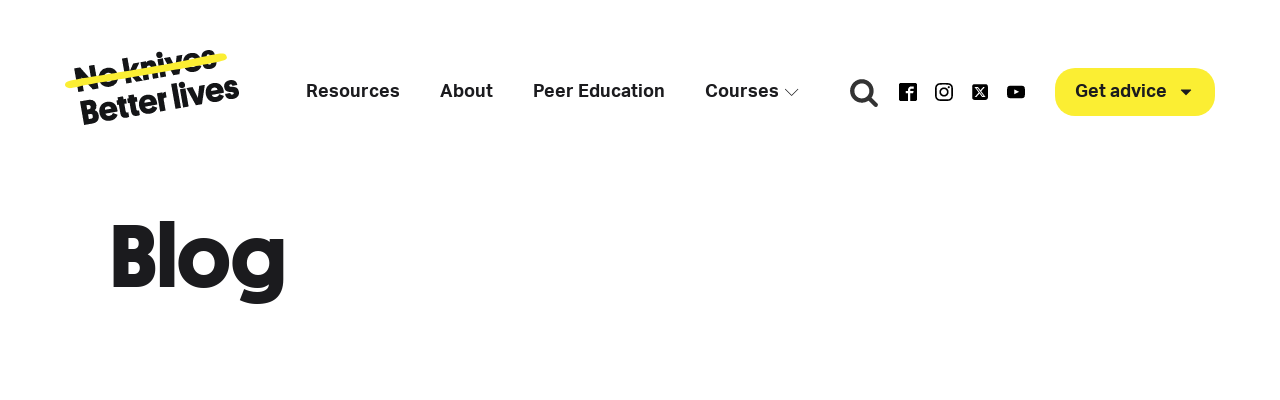

--- FILE ---
content_type: text/html; charset=UTF-8
request_url: https://www.noknivesbetterlives.com/blog/page/2/
body_size: 22095
content:
<!DOCTYPE html>
<html lang="en-US" prefix="og: https://ogp.me/ns#" >
<head>
<meta charset="UTF-8">
<meta name="viewport" content="width=device-width, initial-scale=1.0">
<!-- WP_HEAD() START -->
<link rel="preload" as="style" href="https://use.typekit.net/czk0lfs.css">
<link rel="stylesheet" href="https://use.typekit.net/czk0lfs.css">
	<style>img:is([sizes="auto" i], [sizes^="auto," i]) { contain-intrinsic-size: 3000px 1500px }</style>
	
<!-- Search Engine Optimization by Rank Math - https://rankmath.com/ -->
<title>Blog - No Knives Better Lives</title>
<meta name="robots" content="follow, index, max-snippet:-1, max-video-preview:-1, max-image-preview:large"/>
<link rel="canonical" href="https://www.noknivesbetterlives.com/blog/page/2/" />
<link rel="prev" href="https://www.noknivesbetterlives.com/blog/" />
<link rel="next" href="https://www.noknivesbetterlives.com/blog/page/3/" />
<meta property="og:locale" content="en_US" />
<meta property="og:type" content="website" />
<meta property="og:title" content="Blog - No Knives Better Lives" />
<meta property="og:description" content="Penificent has a unique approach to highlighting young people’s issues and positively influence change through comics and workshops. Penificent Publishing, address relatable issues in society in a creative way through entertainment and publishing." />
<meta property="og:url" content="https://www.noknivesbetterlives.com/blog/page/2/" />
<meta property="og:site_name" content="No Knives Better Lives" />
<meta name="twitter:card" content="summary_large_image" />
<meta name="twitter:title" content="Blog - No Knives Better Lives" />
<meta name="twitter:description" content="Penificent has a unique approach to highlighting young people’s issues and positively influence change through comics and workshops. Penificent Publishing, address relatable issues in society in a creative way through entertainment and publishing." />
<script type="application/ld+json" class="rank-math-schema">{"@context":"https://schema.org","@graph":[{"@type":"Project","@id":"https://www.noknivesbetterlives.com/#organization","name":"No Knives Better Lives","url":"https://nkbl.wpengine.com","contactPoint":[{"@type":"ContactPoint","telephone":"0131 313 2488","contactType":"customer support"}]},{"@type":"WebSite","@id":"https://www.noknivesbetterlives.com/#website","url":"https://www.noknivesbetterlives.com","name":"No Knives Better Lives","publisher":{"@id":"https://www.noknivesbetterlives.com/#organization"},"inLanguage":"en-US"},{"@type":"BreadcrumbList","@id":"https://www.noknivesbetterlives.com/blog/page/2/#breadcrumb","itemListElement":[{"@type":"ListItem","position":"1","item":{"@id":"https://nkbl.wpengine.com","name":"NKBL Home"}}]},{"@type":"CollectionPage","@id":"https://www.noknivesbetterlives.com/blog/page/2/#webpage","url":"https://www.noknivesbetterlives.com/blog/page/2/","name":"Blog - No Knives Better Lives","isPartOf":{"@id":"https://www.noknivesbetterlives.com/#website"},"inLanguage":"en-US","breadcrumb":{"@id":"https://www.noknivesbetterlives.com/blog/page/2/#breadcrumb"}}]}</script>
<!-- /Rank Math WordPress SEO plugin -->

<link rel='dns-prefetch' href='//addsearch.com' />
<link rel='stylesheet' id='public-style-css' href='https://www.noknivesbetterlives.com/wp-content/plugins/oxygen-tutor-lms/assets/css/public.css?ver=6.8' type='text/css' media='all' />
<link rel='stylesheet' id='oxygen-css' href='https://www.noknivesbetterlives.com/wp-content/plugins/oxygen/component-framework/oxygen.css?ver=4.9.1' type='text/css' media='all' />
<link rel='stylesheet' id='tutor-icon-css' href='https://www.noknivesbetterlives.com/wp-content/plugins/tutor/assets/css/tutor-icon.min.css?ver=3.4.2' type='text/css' media='all' />
<link rel='stylesheet' id='tutor-css' href='https://www.noknivesbetterlives.com/wp-content/plugins/tutor/assets/css/tutor.min.css?ver=3.4.2' type='text/css' media='all' />
<link rel='stylesheet' id='tutor-frontend-css' href='https://www.noknivesbetterlives.com/wp-content/plugins/tutor/assets/css/tutor-front.min.css?ver=3.4.2' type='text/css' media='all' />
<style id='tutor-frontend-inline-css' type='text/css'>
.mce-notification.mce-notification-error{display: none !important;}
:root{--tutor-color-primary:#3e64de;--tutor-color-primary-rgb:62, 100, 222;--tutor-color-primary-hover:#395bca;--tutor-color-primary-hover-rgb:57, 91, 202;--tutor-body-color:#212327;--tutor-body-color-rgb:33, 35, 39;--tutor-border-color:#cdcfd5;--tutor-border-color-rgb:205, 207, 213;--tutor-color-gray:#e3e5eb;--tutor-color-gray-rgb:227, 229, 235;}
</style>
<link rel='stylesheet' id='tutor-prism-css-css' href='https://www.noknivesbetterlives.com/wp-content/plugins/tutor-pro/assets/lib/codesample/prism.css?ver=3.4.2' type='text/css' media='all' />
<link rel='stylesheet' id='tutor-pro-front-css' href='https://www.noknivesbetterlives.com/wp-content/plugins/tutor-pro/assets/css/front.css?ver=3.4.2' type='text/css' media='all' />
<link rel='stylesheet' id='uaf_client_css-css' href='https://www.noknivesbetterlives.com/wp-content/uploads/useanyfont/uaf.css?ver=1740521812' type='text/css' media='all' />
<script type="text/javascript" src="https://www.noknivesbetterlives.com/wp/wp-includes/js/jquery/jquery.min.js?ver=3.7.1" id="jquery-core-js"></script>
<link rel="https://api.w.org/" href="https://www.noknivesbetterlives.com/wp-json/" /><link rel="EditURI" type="application/rsd+xml" title="RSD" href="https://www.noknivesbetterlives.com/wp/xmlrpc.php?rsd" />
<meta name="generator" content="WordPress 6.8" />
<meta name="generator" content="TutorLMS 3.4.2" />
<style type="text/css">#wpadminbar #wp-admin-bar-event-feed-for-eventbrite-purge-cache-btn .ab-icon:before { content: "\f463"; top: 2px; }</style><style>

	.ct-text-block p, .ct-text-block .ct-span { margin-bottom: 1em; }	

</style>
        <!-- Global site tag (gtag.js) - Google Analytics -->
		<script async src="https://www.googletagmanager.com/gtag/js?id=UA-50053600-2"></script>
		<script>
		  window.dataLayer = window.dataLayer || [];
		  function gtag(){dataLayer.push(arguments);}
		  gtag('js', new Date());

		  gtag('config', 'UA-50053600-2');
		</script>
<link rel="icon" href="https://www.noknivesbetterlives.com/wp-content/uploads/2022/03/cropped-favicon-64-32x32.png" sizes="32x32" />
<link rel="icon" href="https://www.noknivesbetterlives.com/wp-content/uploads/2022/03/cropped-favicon-64-192x192.png" sizes="192x192" />
<link rel="apple-touch-icon" href="https://www.noknivesbetterlives.com/wp-content/uploads/2022/03/cropped-favicon-64-180x180.png" />
<meta name="msapplication-TileImage" content="https://www.noknivesbetterlives.com/wp-content/uploads/2022/03/cropped-favicon-64-270x270.png" />
		<style type="text/css" id="wp-custom-css">
			.tutor-course-single-content-wrapper #tutor-single-entry-content {
	min-height:auto;
}		</style>
		<link rel='stylesheet' id='oxygen-cache-9-css' href='//www.noknivesbetterlives.com/wp-content/uploads/oxygen/css/9.css?cache=1761295553&#038;ver=6.8' type='text/css' media='all' />
<link rel='stylesheet' id='oxygen-cache-133-css' href='//www.noknivesbetterlives.com/wp-content/uploads/oxygen/css/133.css?cache=1745264153&#038;ver=6.8' type='text/css' media='all' />
<link rel='stylesheet' id='oxygen-universal-styles-css' href='//www.noknivesbetterlives.com/wp-content/uploads/oxygen/css/universal.css?cache=1761295553&#038;ver=6.8' type='text/css' media='all' />
<!-- END OF WP_HEAD() -->
</head>
<body class="blog paged paged-2 wp-theme-oxygen-is-not-a-theme  wp-embed-responsive oxygen-body tutor-lms" >




						<header id="_header-1-9" class="oxy-header-wrapper oxy-overlay-header oxy-header" ><div id="_header_row-2-9" class="oxy-header-row" ><div class="oxy-header-container"><div id="_header_left-3-9" class="oxy-header-left" ><div id="code_block-6-9" class="ct-code-block" ><a href="/"><svg xmlns="http://www.w3.org/2000/svg" viewBox="0 0 176.17 75.781"><g transform="translate(0 0)"><g transform="translate(-18.214 -18.802)"><g style="isolation:isolate"><path d="M34.761,46.185l2.486,14.1-5.55.978L27.491,37.408l5.929-1.046,11.5,12.829L42.382,34.782l5.551-.979,4.206,23.855-5.688,1Z" fill="#141517"/><path d="M60.412,36.863C66.445,35.8,70.9,39.28,71.839,44.623a9.45,9.45,0,0,1-8.031,11.3c-5.929,1.045-10.416-2.43-11.358-7.772A9.513,9.513,0,0,1,60.412,36.863Zm2.549,14.052c2.62-.461,3.825-2.7,3.375-5.25a4.293,4.293,0,0,0-5.008-3.81c-2.62.462-3.825,2.7-3.369,5.287A4.281,4.281,0,0,0,62.961,50.915Z" fill="#141517"/><path d="M89.082,40.836l8,8.9L90.4,50.912l-5.917-6.954,1.367,7.756-5.55.979-4.443-25.2,5.55-.979,2.4,13.616,3.41-7.673,6.377-1.125Z" fill="#141517"/><path d="M105.3,36.449c-.237-1.345-1.05-2.126-2.36-1.9a1.95,1.95,0,0,0-1.576,2.553l2.031,11.514L97.84,49.6,94.589,31.157l5.55-.978.206,1.171a5.132,5.132,0,0,1,3.48-2.034c4.344-.766,6.28,1.949,6.906,5.5l2.139,12.134-5.55.979Z" fill="#141517"/><path d="M110.624,24.348a3.2,3.2,0,1,1,3.691,2.584A3.183,3.183,0,0,1,110.624,24.348Zm9.931,21.246-5.55.979-3.251-18.442,5.55-.979Z" fill="#141517"/><path d="M129.9,36.731l1.36-12.04,5.723-1.009-2.919,19.53-6.136,1.082-9.56-17.33,6.136-1.082Z" fill="#141517"/><path d="M144,33.819c.551,1.716,2.118,2.541,4.256,2.164a4.364,4.364,0,0,0,3.374-2.834l4.678,1.734c-.657,2.32-2.639,5.193-7.224,6-5.619.99-10.106-1.88-11.145-7.775-.973-5.515,1.993-10.268,7.37-11.216,5.654-1,9.717,2.09,10.689,7.605.1.552.213,1.207.308,2.15Zm-.549-3.92,6.48-1.143a3.153,3.153,0,0,0-3.807-2.243A3.087,3.087,0,0,0,143.448,29.9Z" fill="#141517"/><path d="M163.444,25.592c.823.032,1.674.024,2.325.087,3.364.331,5.073,1.558,5.663,4.9.766,4.343-2.268,6.691-5.956,7.341-5.447.961-7.58-1.862-8.007-5.092l5.274-.93c.13.936.616,1.882,2.03,1.632.93-.164,1.512-.693,1.385-1.417-.134-.759-.574-1.036-1.754-1.077a23.6,23.6,0,0,1-2.92-.232,5.472,5.472,0,0,1-4.914-4.891c-.632-3.585,1.88-6.267,5.672-6.936,3.93-.693,6.894.6,7.676,4.832l-5.067.893c-.229-1.1-.868-1.695-1.971-1.5-.827.146-1.265.685-1.144,1.374S162.373,25.568,163.444,25.592Z" fill="#141517"/></g><g style="isolation:isolate"><g style="isolation:isolate"><path d="M46.294,93.045l-8.721,1.538L33.366,70.729l8.17-1.441c4.9-.863,7.752,1.228,8.463,5.261a5.47,5.47,0,0,1-1.58,5.148c2.147.688,3.37,2.179,3.862,4.971C53.059,89.08,50.672,92.273,46.294,93.045Zm-6.371-18.39L40.689,79l1.93-.341a2.212,2.212,0,0,0-.765-4.343Zm1.623,9.2.833,4.723,2.137-.377A2.2,2.2,0,0,0,46.3,85.437a2.136,2.136,0,0,0-2.619-1.955Z" fill="#141517"/><path d="M59.153,83.137c.551,1.715,2.118,2.54,4.256,2.164a4.365,4.365,0,0,0,3.374-2.835L71.461,84.2c-.657,2.32-2.639,5.193-7.224,6-5.618.991-10.1-1.879-11.145-7.775-.972-5.515,1.993-10.267,7.37-11.216,5.654-1,9.717,2.09,10.69,7.605.1.553.212,1.207.307,2.151ZM58.6,79.216l6.481-1.142a3.153,3.153,0,0,0-3.808-2.243A3.086,3.086,0,0,0,58.6,79.216Z" fill="#141517"/><path d="M77.475,68.532l2.448-.432.82,4.653-2.447.432,1.3,7.342c.218,1.242.808,1.564,1.808,1.388l.931-.164.821,4.654a8.458,8.458,0,0,1-2.732.836c-3.516.62-5.528-.909-6.087-4.08l-1.586-9-1.62.286L70.305,69.8l1.62-.286-.516-2.93,5.55-.979Z" fill="#141517"/><path d="M88.333,66.617l2.447-.431.821,4.653-2.448.431,1.295,7.343c.219,1.242.809,1.564,1.808,1.388l.931-.164.821,4.653a8.438,8.438,0,0,1-2.732.837c-3.516.62-5.527-.909-6.086-4.08l-1.587-9-1.62.286-.82-4.653,1.62-.286-.517-2.93,5.55-.979Z" fill="#141517"/><path d="M99.308,76.056c.551,1.716,2.118,2.541,4.256,2.164a4.364,4.364,0,0,0,3.374-2.834l4.678,1.734c-.657,2.32-2.639,5.193-7.224,6-5.619.991-10.1-1.879-11.145-7.774-.972-5.516,1.993-10.268,7.37-11.216,5.654-1,9.717,2.09,10.69,7.605.1.552.212,1.207.307,2.15Zm-.549-3.92,6.481-1.143a3.155,3.155,0,0,0-3.808-2.243A3.087,3.087,0,0,0,98.759,72.136Z" fill="#141517"/><path d="M121.086,66.742l-1.379.243c-1.482.262-1.758.914-1.557,2.052l1.939,11-5.55.979L111.287,62.57l5.55-.979.225,1.276a3.678,3.678,0,0,1,3-1.951Z" fill="#141517"/><path d="M135.634,77.292l-5.551.979-4.443-25.2,5.55-.979Z" fill="#141517"/><path d="M133.458,54.679a3.2,3.2,0,1,1,3.69,2.584A3.183,3.183,0,0,1,133.458,54.679Zm9.931,21.246-5.55.979-3.252-18.442,5.55-.979Z" fill="#141517"/><path d="M152.737,67.062l1.36-12.041,5.722-1.009L156.9,73.542l-6.137,1.082L141.2,57.295l6.136-1.082Z" fill="#141517"/><path d="M166.83,64.15c.552,1.716,2.119,2.541,4.256,2.164a4.367,4.367,0,0,0,3.375-2.834l4.677,1.734c-.657,2.32-2.638,5.193-7.223,6-5.619.991-10.106-1.879-11.146-7.774-.972-5.516,1.993-10.268,7.371-11.216,5.653-1,9.716,2.09,10.689,7.605.1.552.213,1.207.308,2.15Zm-.549-3.92,6.481-1.143a3.154,3.154,0,0,0-3.808-2.243A3.089,3.089,0,0,0,166.281,60.23Z" fill="#141517"/><path d="M186.277,55.923c.823.032,1.675.024,2.326.086,3.364.331,5.073,1.559,5.662,4.9.766,4.343-2.267,6.691-5.956,7.341-5.446.961-7.579-1.862-8.006-5.092l5.274-.93c.129.936.616,1.882,2.029,1.632.931-.164,1.513-.693,1.385-1.417-.134-.759-.573-1.036-1.754-1.077a23.812,23.812,0,0,1-2.92-.232,5.474,5.474,0,0,1-4.914-4.891c-.632-3.585,1.881-6.267,5.672-6.936,3.931-.693,6.9.6,7.677,4.831l-5.068.894c-.228-1.1-.867-1.695-1.97-1.5-.827.146-1.266.685-1.144,1.374S185.206,55.9,186.277,55.923Z" fill="#141517"/></g></g></g><path class="logo-strikethrough" d="M18.715,52.391c2.008-3.1,7.937-3.364,70.252-13.664,82.808-13.651,91.524-21.7,93.143-12.552.493,2.74-4.9,3.606-13.733,5.5,0,0-6.552,1.823-82.532,14.61-17.305,2.917-43.653,6.905-50.533,8.733C23.3,58.2,22.213,57.335,21.287,57.027c-2.816-1.123-3.755-2.811-2.575-4.635Z" transform="translate(-18.214 -18.802)" fill="#ffe916"/></g></svg></a>
</div></div><div id="_header_center-4-9" class="oxy-header-center" ></div><div id="_header_right-5-9" class="oxy-header-right" >
		<div id="-pro-menu-124-9" class="oxy-pro-menu " ><div class="oxy-pro-menu-mobile-open-icon  oxy-pro-menu-off-canvas-trigger oxy-pro-menu-off-canvas-left" data-off-canvas-alignment="left"><svg id="-pro-menu-124-9-open-icon"><use xlink:href="#Lineariconsicon-menu"></use></svg></div>

                
        <div class="oxy-pro-menu-container  oxy-pro-menu-dropdown-links-visible-on-mobile oxy-pro-menu-dropdown-links-toggle oxy-pro-menu-show-dropdown" data-aos-duration="200" 

             data-oxy-pro-menu-dropdown-animation="fade"
             data-oxy-pro-menu-dropdown-animation-duration="0.4"
             data-entire-parent-toggles-dropdown="false"

                          data-oxy-pro-menu-off-canvas-animation="slide-right"
             
                          data-oxy-pro-menu-dropdown-animation-duration="0.2"
             
                          data-oxy-pro-menu-dropdown-links-on-mobile="toggle">
             
            <div class="menu-primary-menu-container"><ul id="menu-primary-menu" class="oxy-pro-menu-list"><li id="menu-item-388" class="menu-item menu-item-type-post_type menu-item-object-page menu-item-388"><a href="https://www.noknivesbetterlives.com/resources/" onClick="return true">Resources</a></li>
<li id="menu-item-389" class="menu-item menu-item-type-post_type menu-item-object-page menu-item-389"><a href="https://www.noknivesbetterlives.com/about-nkbl/" onClick="return true">About</a></li>
<li id="menu-item-390" class="menu-item menu-item-type-post_type menu-item-object-page menu-item-390"><a href="https://www.noknivesbetterlives.com/peer-education/" onClick="return true">Peer Education</a></li>
<li id="menu-item-1396" class="menu-item menu-item-type-custom menu-item-object-custom menu-item-has-children menu-item-1396"><a href="#" onClick="return true">Courses</a>
<ul class="sub-menu">
	<li id="menu-item-1395" class="menu-item menu-item-type-custom menu-item-object-custom menu-item-1395"><a href="/courses/?course_filter=true" onClick="return true">All Courses</a></li>
	<li id="menu-item-1394" class="menu-item menu-item-type-post_type menu-item-object-page menu-item-1394"><a href="https://www.noknivesbetterlives.com/dashboard/" onClick="return true">Student Dashboard</a></li>
</ul>
</li>
</ul></div>
            <div class="oxy-pro-menu-mobile-close-icon"><svg id="svg--pro-menu-124-9"><use xlink:href="#Lineariconsicon-cross"></use></svg></div>

        </div>

        </div>

		<script type="text/javascript">
			jQuery('#-pro-menu-124-9 .oxy-pro-menu-show-dropdown .menu-item-has-children > a', 'body').each(function(){
                jQuery(this).append('<div class="oxy-pro-menu-dropdown-icon-click-area"><svg class="oxy-pro-menu-dropdown-icon"><use xlink:href="#Lineariconsicon-chevron-down"></use></svg></div>');
            });
            jQuery('#-pro-menu-124-9 .oxy-pro-menu-show-dropdown .menu-item:not(.menu-item-has-children) > a', 'body').each(function(){
                jQuery(this).append('<div class="oxy-pro-menu-dropdown-icon-click-area"></div>');
            });			</script><div id="div_block-141-9" class="ct-div-block search-nav-dropdown-parent" ><div id="code_block-123-9" class="ct-code-block" ></div><div id="fancy_icon-143-9" class="ct-fancy-icon search-nav-dropdown__icon" ><svg id="svg-fancy_icon-143-9"><use xlink:href="#FontAwesomeicon-search"></use></svg></div><div id="div_block-146-9" class="ct-div-block search-nav-dropdown-wrapper" ><div id="div_block-150-9" class="ct-div-block" >
                <div id="_search_form-140-9" class="oxy-search-form" >
                <form role="search" method="get" class="search-form" action="https://www.noknivesbetterlives.com/wp">
		<label>
			<span class="screen-reader-text">Search for:</span>
		</label>
        <input type="search" class="addsearch search-field" placeholder="Search …" value="" name="addsearch"></form>                </div>
        
        </div></div></div><div id="_social_icons-8-9" class="oxy-social-icons" ><a href='https://www.facebook.com/NoKnivesBetterLivesScotland/' target='_blank' class='oxy-social-icons-facebook'><svg><title>Visit our Facebook</title><use xlink:href='#oxy-social-icons-icon-facebook-blank'></use></svg></a><a href='https://www.instagram.com/nkblscotland/' target='_blank' class='oxy-social-icons-instagram'><svg><title>Visit our Instagram</title><use xlink:href='#oxy-social-icons-icon-instagram-blank'></use></svg></a><a href='https://twitter.com/NKBLScotland' target='_blank' class='oxy-social-icons-twitter'><svg><title>Visit our Twitter</title><use xlink:href='#oxy-social-icons-icon-twitter-blank'></use></svg></a><a href='https://www.youtube.com/channel/UC-OgTmKZyghKiipmTXlGQ9g' target='_blank' class='oxy-social-icons-youtube'><svg><title>Visit our YouTube channel</title><use xlink:href='#oxy-social-icons-icon-youtube-blank'></use></svg></a></div><div id="div_block-108-9" class="ct-div-block button-nav-dropdown-parent" ><div id="code_block-148-9" class="ct-code-block" ></div><a id="link-15-9" class="ct-link oxel_icon_button__container get-advice-button" href="#" target="_self"   role="button"><div id="text_block-17-9" class="ct-text-block oxel_icon_button_text" >Get advice<br></div><div id="fancy_icon-16-9" class="ct-fancy-icon oxel_icon_button_icon" ><svg id="svg-fancy_icon-16-9"><use xlink:href="#FontAwesomeicon-caret-down"></use></svg></div></a><div id="div_block-111-9" class="ct-div-block button-nav-dropdown-wrapper" ><div id="div_block-112-9" class="ct-div-block" ><a id="link_text-113-9" class="ct-link-text link-underline button-nav-dropdown-link" href="https://noknivesbetterlives.com/young-people/"   >I am a Young Person<br></a><a id="link_text-114-9" class="ct-link-text link-underline button-nav-dropdown-link" href="https://noknivesbetterlives.com/practitioners/"   >I work with Young People<br></a><a id="link_text-116-9" class="ct-link-text" href="/the-consequences/" target="_self"  >The Consequences<br></a><a id="link_text-117-9" class="ct-link-text" href="https://noknivesbetterlives.com/lived-experiences/"   >Lived Experiences<br></a><a id="link_text-118-9" class="ct-link-text" href="https://noknivesbetterlives.com/films/"   >Films<br></a><a id="link_button-119-9" class="ct-link-button" href="https://noknivesbetterlives.com/help-support/"   >I need urgent help<br></a></div></div></div></div></div></div></header>
		<section id="section-13-133" class=" ct-section hero-header-text-section" ><div class="ct-section-inner-wrap"><div id="div_block-14-133" class="ct-div-block hero-header-section__content" ><h1 id="headline-15-133" class="ct-headline hero-header-image-section__headline"><span id="span-19-133" class="ct-span marker-highlight" >Blog</span><br></h1></div></div></section><section id="section-4-133" class=" ct-section" ><div class="ct-section-inner-wrap">        
                <div id="_posts_grid-6-133" class='oxy-easy-posts oxy-posts-grid' >
                                    <div class='oxy-posts'>
                     <div class='oxy-post'>
	
		  <a href='https://www.noknivesbetterlives.com/penificent-comics-effective-communication-through-visual-aid/' class="oxy-post-image-link"><img src='https://www.noknivesbetterlives.com/wp-content/uploads/2022/01/Penificent-Blog-image-cover-1080x675-1-300x188.jpg' class='oxy-post-image' /></a>
	      
	<a class='oxy-post-title' href='https://www.noknivesbetterlives.com/penificent-comics-effective-communication-through-visual-aid/'><h3>Penificent Comics - Effective Communication Through Visual Aid</h3></a>

	<div class='oxy-post-content'>
		<p>Penificent has a unique approach to highlighting young people’s issues and positively influence change through comics and workshops. Penificent Publishing, address relatable issues in society in a creative way through entertainment and publishing.</p>
	</div>

	<a href='https://www.noknivesbetterlives.com/penificent-comics-effective-communication-through-visual-aid/' class='link-underline'>Read More</a>

</div> <div class='oxy-post'>
	
		  <a href='https://www.noknivesbetterlives.com/detached-youth-work-webinar-series-getting-started-with-detached-youth-work/' class="oxy-post-image-link"><img src='https://www.noknivesbetterlives.com/wp-content/uploads/2022/01/YT-thumb-Webinar-detached-1-1080x675-1-300x188.png' class='oxy-post-image' /></a>
	      
	<a class='oxy-post-title' href='https://www.noknivesbetterlives.com/detached-youth-work-webinar-series-getting-started-with-detached-youth-work/'><h3>Detached Youth Work Webinar Series - Getting Started with Detached Youth Work</h3></a>

	<div class='oxy-post-content'>
		<p>Welcome to NKBL’s Detached Youth Work Month! In this webinar, we’re chatting with Mary and Shelley from Granton Youth in Edinburgh about getting started with detached youth work.</p>
	</div>

	<a href='https://www.noknivesbetterlives.com/detached-youth-work-webinar-series-getting-started-with-detached-youth-work/' class='link-underline'>Read More</a>

</div> <div class='oxy-post'>
	
		  <a href='https://www.noknivesbetterlives.com/a-young-artists-perspective-on-criminal-issues-within-the-community/' class="oxy-post-image-link"><img src='https://www.noknivesbetterlives.com/wp-content/uploads/2022/01/Trapped-Image-1080x675-1-300x188.png' class='oxy-post-image' /></a>
	      
	<a class='oxy-post-title' href='https://www.noknivesbetterlives.com/a-young-artists-perspective-on-criminal-issues-within-the-community/'><h3>A Young Artist's Perspective on Criminal Issues within the Community</h3></a>

	<div class='oxy-post-content'>
		<p>During lockdown 2020, creative projects were a way to take your mind off the situation and turn a waste of time into a productive activity.</p>
	</div>

	<a href='https://www.noknivesbetterlives.com/a-young-artists-perspective-on-criminal-issues-within-the-community/' class='link-underline'>Read More</a>

</div> <div class='oxy-post'>
	
		  <a href='https://www.noknivesbetterlives.com/are-you-nkbl-trained/' class="oxy-post-image-link"><img src='https://www.noknivesbetterlives.com/wp-content/uploads/2022/01/practitioner_training_-_long__article-300x145.png' class='oxy-post-image' /></a>
	      
	<a class='oxy-post-title' href='https://www.noknivesbetterlives.com/are-you-nkbl-trained/'><h3>Are You NKBL Trained?</h3></a>

	<div class='oxy-post-content'>
		<p>NKBL offers free training to practitioners who want to develop primary prevention sessions with young people.  Practitioners can be from a range of disciplines such as police, youth workers, teachers and social workers.</p>
	</div>

	<a href='https://www.noknivesbetterlives.com/are-you-nkbl-trained/' class='link-underline'>Read More</a>

</div> <div class='oxy-post'>
	
		  <a href='https://www.noknivesbetterlives.com/detached-youth-work-month-february-2021/' class="oxy-post-image-link"><img src='https://www.noknivesbetterlives.com/wp-content/uploads/2022/01/Detached-YW-Month-1-1080x675-1-300x188.png' class='oxy-post-image' /></a>
	      
	<a class='oxy-post-title' href='https://www.noknivesbetterlives.com/detached-youth-work-month-february-2021/'><h3>Detached Youth Work Month - February 2021</h3></a>

	<div class='oxy-post-content'>
		<p>In light of ongoing restrictions, we decided to focus February on detached youth work. Detached youth work is a model of youth work practice targeted at young people on their territory, like streets, parks, and open and shared public spaces. </p>
	</div>

	<a href='https://www.noknivesbetterlives.com/detached-youth-work-month-february-2021/' class='link-underline'>Read More</a>

</div> <div class='oxy-post'>
	
		  <a href='https://www.noknivesbetterlives.com/schools-play-shortlisted-for-national-award/' class="oxy-post-image-link"><img src='https://www.noknivesbetterlives.com/wp-content/uploads/2022/01/kkbl_unconference-231__article-300x145.jpeg' class='oxy-post-image' /></a>
	      
	<a class='oxy-post-title' href='https://www.noknivesbetterlives.com/schools-play-shortlisted-for-national-award/'><h3>Schools Play Shortlisted for National Award</h3></a>

	<div class='oxy-post-content'>
		<p>The schools play, ‘Balisong’, produced in partnership with Fast Forward and Strange Town Theatre, has been shortlisted for a Herald Society Award under the Partnership Award category.</p>
	</div>

	<a href='https://www.noknivesbetterlives.com/schools-play-shortlisted-for-national-award/' class='link-underline'>Read More</a>

</div> <div class='oxy-post'>
	
		  <a href='https://www.noknivesbetterlives.com/nkbl-webinar-preventing-violence-in-a-recession-thursday-26th-november-2020/' class="oxy-post-image-link"><img src='https://www.noknivesbetterlives.com/wp-content/uploads/2022/01/Untitled-design-300x180.png' class='oxy-post-image' /></a>
	      
	<a class='oxy-post-title' href='https://www.noknivesbetterlives.com/nkbl-webinar-preventing-violence-in-a-recession-thursday-26th-november-2020/'><h3>NKBL Webinar Preventing Violence in a Recession - Thursday 26th November 2020</h3></a>

	<div class='oxy-post-content'>
		<p>We held a webinar on preventing violence in a recession, where we discussed the challenges of preventing violence during a recession while maintaining a rights-based approach. </p>
	</div>

	<a href='https://www.noknivesbetterlives.com/nkbl-webinar-preventing-violence-in-a-recession-thursday-26th-november-2020/' class='link-underline'>Read More</a>

</div> <div class='oxy-post'>
	
		  <a href='https://www.noknivesbetterlives.com/understanding-the-teenage-brain/' class="oxy-post-image-link"><img src='https://www.noknivesbetterlives.com/wp-content/uploads/2022/01/shouting_mum_and_son__article-300x145.jpeg' class='oxy-post-image' /></a>
	      
	<a class='oxy-post-title' href='https://www.noknivesbetterlives.com/understanding-the-teenage-brain/'><h3>Understanding the Teenage Brain</h3></a>

	<div class='oxy-post-content'>
		<p>All of our brains have neurochemicals that work together (we call it the Brain’s Amazing Drugs Cabinet) to create different emotional states depending on how we are feeling physically, mentally and emotionally.</p>
	</div>

	<a href='https://www.noknivesbetterlives.com/understanding-the-teenage-brain/' class='link-underline'>Read More</a>

</div> <div class='oxy-post'>
	
		  <a href='https://www.noknivesbetterlives.com/childrens-rights-and-knife-crime-prevention/' class="oxy-post-image-link"><img src='https://www.noknivesbetterlives.com/wp-content/uploads/2022/01/nkbl-63__article-300x145.jpeg' class='oxy-post-image' /></a>
	      
	<a class='oxy-post-title' href='https://www.noknivesbetterlives.com/childrens-rights-and-knife-crime-prevention/'><h3>Children's Rights and Knife Crime Prevention</h3></a>

	<div class='oxy-post-content'>
		<p>We break it down for you using five articles of the United Nations Convention on the Rights of the Child as a framework.</p>
	</div>

	<a href='https://www.noknivesbetterlives.com/childrens-rights-and-knife-crime-prevention/' class='link-underline'>Read More</a>

</div> <div class='oxy-post'>
	
		  <a href='https://www.noknivesbetterlives.com/restorative-practices-nkbl/' class="oxy-post-image-link"><img src='https://www.noknivesbetterlives.com/wp-content/uploads/2022/01/nkbl-148__article-300x300.jpg' class='oxy-post-image' /></a>
	      
	<a class='oxy-post-title' href='https://www.noknivesbetterlives.com/restorative-practices-nkbl/'><h3>Restorative Practices &#038; NKBL</h3></a>

	<div class='oxy-post-content'>
		<p>Last week we held our first No Knives, Better Lives Community of Practice. A community of practice is a network of individuals with common problems or interests who get together to explore ways of working, identify common solutions, and share good practice and ideas. </p>
	</div>

	<a href='https://www.noknivesbetterlives.com/restorative-practices-nkbl/' class='link-underline'>Read More</a>

</div> <div class='oxy-post'>
	
		  <a href='https://www.noknivesbetterlives.com/10-tips-for-parenting-teenagers/' class="oxy-post-image-link"><img src='https://www.noknivesbetterlives.com/wp-content/uploads/2022/01/nkbl-148__article-300x145.jpeg' class='oxy-post-image' /></a>
	      
	<a class='oxy-post-title' href='https://www.noknivesbetterlives.com/10-tips-for-parenting-teenagers/'><h3>10 Tips for Parenting Teenagers</h3></a>

	<div class='oxy-post-content'>
		<p>AT NKBL, we’ve noticed increasing engagement with the advice we have available for parents, like advice on starting a conversation with your child about knife carrying, or how to encourage positive choices. </p>
	</div>

	<a href='https://www.noknivesbetterlives.com/10-tips-for-parenting-teenagers/' class='link-underline'>Read More</a>

</div> <div class='oxy-post'>
	
		  <a href='https://www.noknivesbetterlives.com/stopknifecrime-with-the-ben-kinsella-trust/' class="oxy-post-image-link"><img src='https://www.noknivesbetterlives.com/wp-content/uploads/2022/01/benkinsella-10_yr_logo__article-300x145.jpeg' class='oxy-post-image' /></a>
	      
	<a class='oxy-post-title' href='https://www.noknivesbetterlives.com/stopknifecrime-with-the-ben-kinsella-trust/'><h3>#STOPKNIFECRIME With The Ben Kinsella Trust</h3></a>

	<div class='oxy-post-content'>
		<p>Ben Kinsella was just 16 years old when he was stabbed to death on 29th June, 2008 in Islington, London. After Ben’s death, his family set up the Ben Kinsella Trust to speak out about knife crime and campaign for change.</p>
	</div>

	<a href='https://www.noknivesbetterlives.com/stopknifecrime-with-the-ben-kinsella-trust/' class='link-underline'>Read More</a>

</div>                </div>
                                <div class='oxy-easy-posts-pages'>
                    <a class="prev page-numbers" href="https://www.noknivesbetterlives.com/blog/page/1/">&laquo; Previous</a>
<a class="page-numbers" href="https://www.noknivesbetterlives.com/blog/page/1/">1</a>
<span aria-current="page" class="page-numbers current">2</span>
<a class="page-numbers" href="https://www.noknivesbetterlives.com/blog/page/3/">3</a>
<a class="page-numbers" href="https://www.noknivesbetterlives.com/blog/page/4/">4</a>
<span class="page-numbers dots">&hellip;</span>
<a class="page-numbers" href="https://www.noknivesbetterlives.com/blog/page/6/">6</a>
<a class="next page-numbers" href="https://www.noknivesbetterlives.com/blog/page/3/">Next &raquo;</a>                </div>
                                            </div>
                <div id="code_block-18-133" class="ct-code-block" ></div></div></section><footer id="section-24-9" class=" ct-section" ><div class="ct-section-inner-wrap"><div id="div_block-26-9" class="ct-div-block" ><h4 id="headline-29-9" class="ct-headline">Contact Us</h4><p id="text_block-151-9" class="ct-text-block" >If you work with young people and need information please get in touch.</p><a id="link_text-32-9" class="ct-link-text link-underline large-footer-link" href="mailto:nkbl@youthlinkscotland.org" target="_self"  >nkbl@youthlink.scot</a><a id="link_text-33-9" class="ct-link-text link-underline large-footer-link" href="tel:01313132488" target="_blank"  >0131 202 8050</a><p id="text_block-30-9" class="ct-text-block" >Sign up to our newsletter <br></p><div id="nestable_shortcode-155-9" class="ct-nestable-shortcode" ><div id="shortcode-154-9" class="ct-shortcode" ><div class='fluentform ff-default fluentform_wrapper_2 ffs_default_wrap'><form data-form_id="2" id="fluentform_2" class="frm-fluent-form fluent_form_2 ff-el-form-top ff_form_instance_2_1 ff-form-loading ffs_default" data-form_instance="ff_form_instance_2_1" method="POST" ><fieldset  style="border: none!important;margin: 0!important;padding: 0!important;background-color: transparent!important;box-shadow: none!important;outline: none!important; min-inline-size: 100%;">
                    <legend class="ff_screen_reader_title" style="display: block; margin: 0!important;padding: 0!important;height: 0!important;text-indent: -999999px;width: 0!important;overflow:hidden;">Subscription Form</legend><input type='hidden' name='__fluent_form_embded_post_id' value='260' /><input type="hidden" id="_fluentform_2_fluentformnonce" name="_fluentform_2_fluentformnonce" value="ec8593549f" /><input type="hidden" name="_wp_http_referer" value="/blog/page/2/" /><div data-name="ff_cn_id_1"  class='ff-t-container ff-column-container ff_columns_total_2  '><div class='ff-t-cell ff-t-column-1' style='flex-basis: 50%;'><div class='ff-el-group'><div class='ff-el-input--content'><input type="email" name="email" id="ff_2_email" class="ff-el-form-control" placeholder="Your Email Address" data-name="email"  aria-invalid="false" aria-required=true></div></div></div><div class='ff-t-cell ff-t-column-2' style='flex-basis: 50%;'><div class='ff-el-group ff-text-left ff_submit_btn_wrapper ff_submit_btn_wrapper_custom'><button class="ff-btn ff-btn-submit ff-btn-md ff_btn_no_style" type="submit" name="custom_submit_button-2_1" data-name="custom_submit_button-2_1" >Sign up</button></div></div></div></fieldset></form><div id='fluentform_2_errors' class='ff-errors-in-stack ff_form_instance_2_1 ff-form-loading_errors ff_form_instance_2_1_errors'></div></div>        <script type="text/javascript">
            window.fluent_form_ff_form_instance_2_1 = {"id":"2","settings":{"layout":{"labelPlacement":"top","helpMessagePlacement":"with_label","errorMessagePlacement":"inline","asteriskPlacement":"asterisk-right"},"restrictions":{"denyEmptySubmission":{"enabled":false}}},"form_instance":"ff_form_instance_2_1","form_id_selector":"fluentform_2","rules":{"email":{"required":{"value":true,"message":"This field is required"},"email":{"value":true,"message":"This field must contain a valid email"}}},"debounce_time":300};
                    </script>
        </div></div></div><div id="div_block-27-9" class="ct-div-block" ><h5 id="headline-34-9" class="ct-headline footer-nav-heading">Links</h5><a id="link_text-39-9" class="ct-link-text footer-nav-link" href="https://noknivesbetterlives.com/blog/"   >Blog<br></a><a id="link_text-40-9" class="ct-link-text footer-nav-link" href="https://noknivesbetterlives.com/media-contacts/"   >Media<br></a><a id="link_text-41-9" class="ct-link-text footer-nav-link" href="https://noknivesbetterlives.com/about-nkbl/"   >About<br><br></a></div><div id="div_block-28-9" class="ct-div-block" ><h5 id="headline-35-9" class="ct-headline footer-nav-heading">Social</h5><a id="link-87-9" class="ct-link oxel_icon_button__container social-icon-button" href="https://www.instagram.com/nkblscotland/" target="_blank"   role="button"><div id="fancy_icon-88-9" class="ct-fancy-icon oxel_icon_button_icon social-icon-button__icon" ><svg id="svg-fancy_icon-88-9"><use xlink:href="#FontAwesomeicon-instagram"></use></svg></div><div id="text_block-89-9" class="ct-text-block oxel_icon_button_text social-icon-button__text" >Instagram</div></a><a id="link-90-9" class="ct-link oxel_icon_button__container social-icon-button" href="https://www.youtube.com/channel/UC-OgTmKZyghKiipmTXlGQ9g" target="_blank"   role="button"><div id="fancy_icon-91-9" class="ct-fancy-icon oxel_icon_button_icon social-icon-button__icon" ><svg id="svg-fancy_icon-91-9"><use xlink:href="#FontAwesomeicon-youtube-play"></use></svg></div><div id="text_block-92-9" class="ct-text-block oxel_icon_button_text social-icon-button__text" >Youtube</div></a><a id="link-93-9" class="ct-link oxel_icon_button__container social-icon-button" href="https://www.facebook.com/NoKnivesBetterLivesScotland/" target="_blank"   role="button"><div id="fancy_icon-94-9" class="ct-fancy-icon oxel_icon_button_icon social-icon-button__icon" ><svg id="svg-fancy_icon-94-9"><use xlink:href="#FontAwesomeicon-facebook-official"></use></svg></div><div id="text_block-95-9" class="ct-text-block oxel_icon_button_text social-icon-button__text" >Facebook</div></a><a id="link-127-9" class="ct-link oxel_icon_button__container social-icon-button" href="https://twitter.com/NKBLScotland" target="_blank"   role="button"><div id="fancy_icon-128-9" class="ct-fancy-icon oxel_icon_button_icon social-icon-button__icon" ><svg id="svg-fancy_icon-128-9"><use xlink:href="#FontAwesomeicon-twitter-square"></use></svg></div><div id="text_block-129-9" class="ct-text-block oxel_icon_button_text social-icon-button__text" >Twitter<br></div></a></div><div id="div_block-42-9" class="ct-div-block" ><div id="div_block-101-9" class="ct-div-block" ><div id="text_block-50-9" class="ct-text-block footer-small-print" >©&nbsp;<span id="span-139-9" class="ct-span" ></span>2026 No Knives Better Lives | All Rights Reserved</div><a id="link_text-52-9" class="ct-link-text footer-small-print" href="https://noknivesbetterlives.com/privacy-policy/"   >Terms &amp; Privacy Policy<br></a><a id="link_text-53-9" class="ct-link-text footer-small-print" href="https://noknivesbetterlives.com/accessibility/"   >Accessibility<br></a><a id="link_text-54-9" class="ct-link-text footer-small-print" href="https://noknivesbetterlives.com/sitemap/"   >Site Map<br></a></div><div id="div_block-96-9" class="ct-div-block footer-logos" ><a id="link-125-9" class="ct-link" href="https://www.youthlinkscotland.org/" target="_blank"  ><img  id="image-55-9" alt="" src="https://www.noknivesbetterlives.com/wp-content/uploads/2023/05/Screenshot-from-2023-05-24-12-54-33.png" class="ct-image" srcset="" sizes="(max-width: 199px) 100vw, 199px" /></a><a id="link-126-9" class="ct-link" href="https://www.gov.scot/" target="_blank"  ><img  id="image-56-9" alt="GOV scotland" src="https://www.noknivesbetterlives.com/wp-content/uploads/2022/01/gov-scotland-log-colour.png" class="ct-image" srcset="" sizes="(max-width: 66px) 100vw, 66px" /></a></div></div></div></footer>	<!-- WP_FOOTER -->
<script type="speculationrules">
{"prefetch":[{"source":"document","where":{"and":[{"href_matches":"\/*"},{"not":{"href_matches":["\/wp\/wp-*.php","\/wp\/wp-admin\/*","\/wp-content\/uploads\/*","\/wp-content\/*","\/wp-content\/plugins\/*","\/wp-content\/themes\/twentytwentyone\/*","\/wp-content\/themes\/oxygen-is-not-a-theme\/*","\/*\\?(.+)"]}},{"not":{"selector_matches":"a[rel~=\"nofollow\"]"}},{"not":{"selector_matches":".no-prefetch, .no-prefetch a"}}]},"eagerness":"conservative"}]}
</script>
<div id="eventbrite-modal-container"></div><style>.ct-FontAwesomeicon-search{width:0.92857142857143em}</style>
<style>.ct-FontAwesomeicon-twitter-square{width:0.85714285714286em}</style>
<style>.ct-FontAwesomeicon-caret-down{width:0.57142857142857em}</style>
<style>.ct-FontAwesomeicon-instagram{width:0.85714285714286em}</style>
<style>.ct-FontAwesomeicon-facebook-official{width:0.85714285714286em}</style>
<?xml version="1.0"?><svg xmlns="http://www.w3.org/2000/svg" xmlns:xlink="http://www.w3.org/1999/xlink" aria-hidden="true" style="position: absolute; width: 0; height: 0; overflow: hidden;" version="1.1"><defs><symbol id="FontAwesomeicon-search" viewBox="0 0 26 28"><title>search</title><path d="M18 13c0-3.859-3.141-7-7-7s-7 3.141-7 7 3.141 7 7 7 7-3.141 7-7zM26 26c0 1.094-0.906 2-2 2-0.531 0-1.047-0.219-1.406-0.594l-5.359-5.344c-1.828 1.266-4.016 1.937-6.234 1.937-6.078 0-11-4.922-11-11s4.922-11 11-11 11 4.922 11 11c0 2.219-0.672 4.406-1.937 6.234l5.359 5.359c0.359 0.359 0.578 0.875 0.578 1.406z"/></symbol><symbol id="FontAwesomeicon-twitter-square" viewBox="0 0 24 28"><title>twitter-square</title><path d="M20 9.531c-0.594 0.266-1.219 0.438-1.891 0.531 0.688-0.406 1.203-1.062 1.453-1.828-0.641 0.375-1.344 0.656-2.094 0.797-0.594-0.641-1.453-1.031-2.391-1.031-1.813 0-3.281 1.469-3.281 3.281 0 0.25 0.016 0.516 0.078 0.75-2.734-0.141-5.156-1.437-6.781-3.437-0.281 0.484-0.453 1.062-0.453 1.656 0 1.141 0.531 2.141 1.422 2.734-0.547-0.016-1.062-0.172-1.563-0.406v0.031c0 1.594 1.203 2.922 2.703 3.219-0.281 0.078-0.5 0.125-0.797 0.125-0.203 0-0.406-0.031-0.609-0.063 0.422 1.297 1.625 2.25 3.063 2.281-1.125 0.875-2.531 1.406-4.078 1.406-0.266 0-0.531-0.016-0.781-0.047 1.453 0.922 3.172 1.469 5.031 1.469 6.031 0 9.344-5 9.344-9.344 0-0.141 0-0.281-0.016-0.422 0.641-0.453 1.203-1.031 1.641-1.703zM24 6.5v15c0 2.484-2.016 4.5-4.5 4.5h-15c-2.484 0-4.5-2.016-4.5-4.5v-15c0-2.484 2.016-4.5 4.5-4.5h15c2.484 0 4.5 2.016 4.5 4.5z"/></symbol><symbol id="FontAwesomeicon-caret-down" viewBox="0 0 16 28"><title>caret-down</title><path d="M16 11c0 0.266-0.109 0.516-0.297 0.703l-7 7c-0.187 0.187-0.438 0.297-0.703 0.297s-0.516-0.109-0.703-0.297l-7-7c-0.187-0.187-0.297-0.438-0.297-0.703 0-0.547 0.453-1 1-1h14c0.547 0 1 0.453 1 1z"/></symbol><symbol id="FontAwesomeicon-youtube-play" viewBox="0 0 28 28"><title>youtube-play</title><path d="M11.109 17.625l7.562-3.906-7.562-3.953v7.859zM14 4.156c5.891 0 9.797 0.281 9.797 0.281 0.547 0.063 1.75 0.063 2.812 1.188 0 0 0.859 0.844 1.109 2.781 0.297 2.266 0.281 4.531 0.281 4.531v2.125s0.016 2.266-0.281 4.531c-0.25 1.922-1.109 2.781-1.109 2.781-1.062 1.109-2.266 1.109-2.812 1.172 0 0-3.906 0.297-9.797 0.297v0c-7.281-0.063-9.516-0.281-9.516-0.281-0.625-0.109-2.031-0.078-3.094-1.188 0 0-0.859-0.859-1.109-2.781-0.297-2.266-0.281-4.531-0.281-4.531v-2.125s-0.016-2.266 0.281-4.531c0.25-1.937 1.109-2.781 1.109-2.781 1.062-1.125 2.266-1.125 2.812-1.188 0 0 3.906-0.281 9.797-0.281v0z"/></symbol><symbol id="FontAwesomeicon-instagram" viewBox="0 0 24 28"><title>instagram</title><path d="M16 14c0-2.203-1.797-4-4-4s-4 1.797-4 4 1.797 4 4 4 4-1.797 4-4zM18.156 14c0 3.406-2.75 6.156-6.156 6.156s-6.156-2.75-6.156-6.156 2.75-6.156 6.156-6.156 6.156 2.75 6.156 6.156zM19.844 7.594c0 0.797-0.641 1.437-1.437 1.437s-1.437-0.641-1.437-1.437 0.641-1.437 1.437-1.437 1.437 0.641 1.437 1.437zM12 4.156c-1.75 0-5.5-0.141-7.078 0.484-0.547 0.219-0.953 0.484-1.375 0.906s-0.688 0.828-0.906 1.375c-0.625 1.578-0.484 5.328-0.484 7.078s-0.141 5.5 0.484 7.078c0.219 0.547 0.484 0.953 0.906 1.375s0.828 0.688 1.375 0.906c1.578 0.625 5.328 0.484 7.078 0.484s5.5 0.141 7.078-0.484c0.547-0.219 0.953-0.484 1.375-0.906s0.688-0.828 0.906-1.375c0.625-1.578 0.484-5.328 0.484-7.078s0.141-5.5-0.484-7.078c-0.219-0.547-0.484-0.953-0.906-1.375s-0.828-0.688-1.375-0.906c-1.578-0.625-5.328-0.484-7.078-0.484zM24 14c0 1.656 0.016 3.297-0.078 4.953-0.094 1.922-0.531 3.625-1.937 5.031s-3.109 1.844-5.031 1.937c-1.656 0.094-3.297 0.078-4.953 0.078s-3.297 0.016-4.953-0.078c-1.922-0.094-3.625-0.531-5.031-1.937s-1.844-3.109-1.937-5.031c-0.094-1.656-0.078-3.297-0.078-4.953s-0.016-3.297 0.078-4.953c0.094-1.922 0.531-3.625 1.937-5.031s3.109-1.844 5.031-1.937c1.656-0.094 3.297-0.078 4.953-0.078s3.297-0.016 4.953 0.078c1.922 0.094 3.625 0.531 5.031 1.937s1.844 3.109 1.937 5.031c0.094 1.656 0.078 3.297 0.078 4.953z"/></symbol><symbol id="FontAwesomeicon-facebook-official" viewBox="0 0 24 28"><title>facebook-official</title><path d="M22.672 2c0.734 0 1.328 0.594 1.328 1.328v21.344c0 0.734-0.594 1.328-1.328 1.328h-6.109v-9.297h3.109l0.469-3.625h-3.578v-2.312c0-1.047 0.281-1.75 1.797-1.75l1.906-0.016v-3.234c-0.328-0.047-1.469-0.141-2.781-0.141-2.766 0-4.672 1.687-4.672 4.781v2.672h-3.125v3.625h3.125v9.297h-11.484c-0.734 0-1.328-0.594-1.328-1.328v-21.344c0-0.734 0.594-1.328 1.328-1.328h21.344z"/></symbol></defs></svg><?xml version="1.0"?><svg xmlns="http://www.w3.org/2000/svg" xmlns:xlink="http://www.w3.org/1999/xlink" style="position: absolute; width: 0; height: 0; overflow: hidden;" version="1.1"><defs><symbol id="Lineariconsicon-cross" viewBox="0 0 20 20"><title>cross</title><path class="path1" d="M10.707 10.5l5.646-5.646c0.195-0.195 0.195-0.512 0-0.707s-0.512-0.195-0.707 0l-5.646 5.646-5.646-5.646c-0.195-0.195-0.512-0.195-0.707 0s-0.195 0.512 0 0.707l5.646 5.646-5.646 5.646c-0.195 0.195-0.195 0.512 0 0.707 0.098 0.098 0.226 0.146 0.354 0.146s0.256-0.049 0.354-0.146l5.646-5.646 5.646 5.646c0.098 0.098 0.226 0.146 0.354 0.146s0.256-0.049 0.354-0.146c0.195-0.195 0.195-0.512 0-0.707l-5.646-5.646z"/></symbol><symbol id="Lineariconsicon-menu" viewBox="0 0 20 20"><title>menu</title><path class="path1" d="M17.5 6h-15c-0.276 0-0.5-0.224-0.5-0.5s0.224-0.5 0.5-0.5h15c0.276 0 0.5 0.224 0.5 0.5s-0.224 0.5-0.5 0.5z"/><path class="path2" d="M17.5 11h-15c-0.276 0-0.5-0.224-0.5-0.5s0.224-0.5 0.5-0.5h15c0.276 0 0.5 0.224 0.5 0.5s-0.224 0.5-0.5 0.5z"/><path class="path3" d="M17.5 16h-15c-0.276 0-0.5-0.224-0.5-0.5s0.224-0.5 0.5-0.5h15c0.276 0 0.5 0.224 0.5 0.5s-0.224 0.5-0.5 0.5z"/></symbol><symbol id="Lineariconsicon-chevron-down" viewBox="0 0 20 20"><title>chevron-down</title><path class="path1" d="M0 6c0-0.128 0.049-0.256 0.146-0.354 0.195-0.195 0.512-0.195 0.707 0l8.646 8.646 8.646-8.646c0.195-0.195 0.512-0.195 0.707 0s0.195 0.512 0 0.707l-9 9c-0.195 0.195-0.512 0.195-0.707 0l-9-9c-0.098-0.098-0.146-0.226-0.146-0.354z"/></symbol></defs></svg>
        <script type="text/javascript">

            function oxygen_init_pro_menu() {
                jQuery('.oxy-pro-menu-container').each(function(){
                    
                    // dropdowns
                    var menu = jQuery(this),
                        animation = menu.data('oxy-pro-menu-dropdown-animation'),
                        animationDuration = menu.data('oxy-pro-menu-dropdown-animation-duration');
                    
                    jQuery('.sub-menu', menu).attr('data-aos',animation);
                    jQuery('.sub-menu', menu).attr('data-aos-duration',animationDuration*1000);

                    oxygen_offcanvas_menu_init(menu);
                    jQuery(window).resize(function(){
                        oxygen_offcanvas_menu_init(menu);
                    });

                    // let certain CSS rules know menu being initialized
                    // "10" timeout is extra just in case, "0" would be enough
                    setTimeout(function() {menu.addClass('oxy-pro-menu-init');}, 10);
                });
            }

            jQuery(document).ready(oxygen_init_pro_menu);
            document.addEventListener('oxygen-ajax-element-loaded', oxygen_init_pro_menu, false);
            
            let proMenuMouseDown = false;

            jQuery(".oxygen-body")
            .on("mousedown", '.oxy-pro-menu-show-dropdown:not(.oxy-pro-menu-open-container) .menu-item-has-children', function(e) {
                proMenuMouseDown = true;
            })

            .on("mouseup", '.oxy-pro-menu-show-dropdown:not(.oxy-pro-menu-open-container) .menu-item-has-children', function(e) {
                proMenuMouseDown = false;
            })

            .on('mouseenter focusin', '.oxy-pro-menu-show-dropdown:not(.oxy-pro-menu-open-container) .menu-item-has-children', function(e) {
                if( proMenuMouseDown ) return;
                
                var subMenu = jQuery(this).children('.sub-menu');
                subMenu.addClass('aos-animate oxy-pro-menu-dropdown-animating').removeClass('sub-menu-left');

                var duration = jQuery(this).parents('.oxy-pro-menu-container').data('oxy-pro-menu-dropdown-animation-duration');

                setTimeout(function() {subMenu.removeClass('oxy-pro-menu-dropdown-animating')}, duration*1000);

                var offset = subMenu.offset(),
                    width = subMenu.width(),
                    docWidth = jQuery(window).width();

                    if (offset.left+width > docWidth) {
                        subMenu.addClass('sub-menu-left');
                    }
            })
            
            .on('mouseleave focusout', '.oxy-pro-menu-show-dropdown .menu-item-has-children', function( e ) {
                if( jQuery(this).is(':hover') ) return;

                jQuery(this).children('.sub-menu').removeClass('aos-animate');

                var subMenu = jQuery(this).children('.sub-menu');
                //subMenu.addClass('oxy-pro-menu-dropdown-animating-out');

                var duration = jQuery(this).parents('.oxy-pro-menu-container').data('oxy-pro-menu-dropdown-animation-duration');
                setTimeout(function() {subMenu.removeClass('oxy-pro-menu-dropdown-animating-out')}, duration*1000);
            })

            // open icon click
            .on('click', '.oxy-pro-menu-mobile-open-icon', function() {    
                var menu = jQuery(this).parents('.oxy-pro-menu');
                // off canvas
                if (jQuery(this).hasClass('oxy-pro-menu-off-canvas-trigger')) {
                    oxygen_offcanvas_menu_run(menu);
                }
                // regular
                else {
                    menu.addClass('oxy-pro-menu-open');
                    jQuery(this).siblings('.oxy-pro-menu-container').addClass('oxy-pro-menu-open-container');
                    jQuery('body').addClass('oxy-nav-menu-prevent-overflow');
                    jQuery('html').addClass('oxy-nav-menu-prevent-overflow');
                    
                    oxygen_pro_menu_set_static_width(menu);
                }
                // remove animation and collapse
                jQuery('.sub-menu', menu).attr('data-aos','');
                jQuery('.oxy-pro-menu-dropdown-toggle .sub-menu', menu).slideUp(0);
            });

            function oxygen_pro_menu_set_static_width(menu) {
                var menuItemWidth = jQuery(".oxy-pro-menu-list > .menu-item", menu).width();
                jQuery(".oxy-pro-menu-open-container > div:first-child, .oxy-pro-menu-off-canvas-container > div:first-child", menu).width(menuItemWidth);
            }

            function oxygen_pro_menu_unset_static_width(menu) {
                jQuery(".oxy-pro-menu-container > div:first-child", menu).width("");
            }

            // close icon click
            jQuery('body').on('click', '.oxy-pro-menu-mobile-close-icon', function(e) {
                
                var menu = jQuery(this).parents('.oxy-pro-menu');

                menu.removeClass('oxy-pro-menu-open');
                jQuery(this).parents('.oxy-pro-menu-container').removeClass('oxy-pro-menu-open-container');
                jQuery('.oxy-nav-menu-prevent-overflow').removeClass('oxy-nav-menu-prevent-overflow');

                if (jQuery(this).parent('.oxy-pro-menu-container').hasClass('oxy-pro-menu-off-canvas-container')) {
                    oxygen_offcanvas_menu_run(menu);
                }

                oxygen_pro_menu_unset_static_width(menu);
            });

            // dropdown toggle icon click
            jQuery('body').on(
                'touchstart click', 
                '.oxy-pro-menu-dropdown-links-toggle.oxy-pro-menu-off-canvas-container .menu-item-has-children > a > .oxy-pro-menu-dropdown-icon-click-area,'+
                '.oxy-pro-menu-dropdown-links-toggle.oxy-pro-menu-open-container .menu-item-has-children > a > .oxy-pro-menu-dropdown-icon-click-area', 
                function(e) {
                    e.preventDefault();

                    // fix for iOS false triggering submenu clicks
                    jQuery('.sub-menu').css('pointer-events', 'none');
                    setTimeout( function() {
                        jQuery('.sub-menu').css('pointer-events', 'initial');
                    }, 500);

                    // workaround to stop click event from triggering after touchstart
                    if (window.oxygenProMenuIconTouched === true) {
                        window.oxygenProMenuIconTouched = false;
                        return;
                    }
                    if (e.type==='touchstart') {
                        window.oxygenProMenuIconTouched = true;
                    }
                    oxygen_pro_menu_toggle_dropdown(this);
                }
            );

            function oxygen_pro_menu_toggle_dropdown(trigger) {

                var duration = jQuery(trigger).parents('.oxy-pro-menu-container').data('oxy-pro-menu-dropdown-animation-duration');

                jQuery(trigger).closest('.menu-item-has-children').children('.sub-menu').slideToggle({
                    start: function () {
                        jQuery(this).css({
                            display: "flex"
                        })
                    },
                    duration: duration*1000
                });
            }
                    
            // fullscreen menu link click
            var selector = '.oxy-pro-menu-open .menu-item a';
            jQuery('body').on('click', selector, function(event){
                
                if (jQuery(event.target).closest('.oxy-pro-menu-dropdown-icon-click-area').length > 0) {
                    // toggle icon clicked, no need to hide the menu
                    return;
                }
                else if ((jQuery(this).attr("href") === "#" || jQuery(this).closest(".oxy-pro-menu-container").data("entire-parent-toggles-dropdown")) && 
                         jQuery(this).parent().hasClass('menu-item-has-children')) {
                    // empty href don't lead anywhere, treat it as toggle trigger
                    oxygen_pro_menu_toggle_dropdown(event.target);
                    // keep anchor links behavior as is, and prevent regular links from page reload
                    if (jQuery(this).attr("href").indexOf("#")!==0) {
                        return false;
                    }
                }

                // hide the menu and follow the anchor
                if (jQuery(this).attr("href").indexOf("#")===0) {
                    jQuery('.oxy-pro-menu-open').removeClass('oxy-pro-menu-open');
                    jQuery('.oxy-pro-menu-open-container').removeClass('oxy-pro-menu-open-container');
                    jQuery('.oxy-nav-menu-prevent-overflow').removeClass('oxy-nav-menu-prevent-overflow');
                }

            });

            // off-canvas menu link click
            var selector = '.oxy-pro-menu-off-canvas .menu-item a';
            jQuery('body').on('click', selector, function(event){
                if (jQuery(event.target).closest('.oxy-pro-menu-dropdown-icon-click-area').length > 0) {
                    // toggle icon clicked, no need to trigger it 
                    return;
                }
                else if ((jQuery(this).attr("href") === "#" || jQuery(this).closest(".oxy-pro-menu-container").data("entire-parent-toggles-dropdown")) && 
                    jQuery(this).parent().hasClass('menu-item-has-children')) {
                    // empty href don't lead anywhere, treat it as toggle trigger
                    oxygen_pro_menu_toggle_dropdown(event.target);
                    // keep anchor links behavior as is, and prevent regular links from page reload
                    if (jQuery(this).attr("href").indexOf("#")!==0) {
                        return false;
                    }
                }
            });

            // off canvas
            function oxygen_offcanvas_menu_init(menu) {

                // only init off-canvas animation if trigger icon is visible i.e. mobile menu in action
                var offCanvasActive = jQuery(menu).siblings('.oxy-pro-menu-off-canvas-trigger').css('display');
                if (offCanvasActive!=='none') {
                    var animation = menu.data('oxy-pro-menu-off-canvas-animation');
                    setTimeout(function() {menu.attr('data-aos', animation);}, 10);
                }
                else {
                    // remove AOS
                    menu.attr('data-aos', '');
                };
            }
            
            function oxygen_offcanvas_menu_run(menu) {

                var container = menu.find(".oxy-pro-menu-container");
                
                if (!container.attr('data-aos')) {
                    // initialize animation
                    setTimeout(function() {oxygen_offcanvas_menu_toggle(menu, container)}, 0);
                }
                else {
                    oxygen_offcanvas_menu_toggle(menu, container);
                }
            }

            var oxygen_offcanvas_menu_toggle_in_progress = false;

            function oxygen_offcanvas_menu_toggle(menu, container) {

                if (oxygen_offcanvas_menu_toggle_in_progress) {
                    return;
                }

                container.toggleClass('aos-animate');

                if (container.hasClass('oxy-pro-menu-off-canvas-container')) {
                    
                    oxygen_offcanvas_menu_toggle_in_progress = true;
                    
                    var animation = container.data('oxy-pro-menu-off-canvas-animation'),
                        timeout = container.data('aos-duration');

                    if (!animation){
                        timeout = 0;
                    }

                    setTimeout(function() {
                        container.removeClass('oxy-pro-menu-off-canvas-container')
                        menu.removeClass('oxy-pro-menu-off-canvas');
                        oxygen_offcanvas_menu_toggle_in_progress = false;
                    }, timeout);
                }
                else {
                    container.addClass('oxy-pro-menu-off-canvas-container');
                    menu.addClass('oxy-pro-menu-off-canvas');
                    oxygen_pro_menu_set_static_width(menu);
                }
            }
        </script>

    
		<svg style="position: absolute; width: 0; height: 0; overflow: hidden;" version="1.1" xmlns="http://www.w3.org/2000/svg" xmlns:xlink="http://www.w3.org/1999/xlink">
		   <defs>
		      <symbol id="oxy-social-icons-icon-linkedin" viewBox="0 0 32 32">
		         <title>linkedin</title>
		         <path d="M12 12h5.535v2.837h0.079c0.77-1.381 2.655-2.837 5.464-2.837 5.842 0 6.922 3.637 6.922 8.367v9.633h-5.769v-8.54c0-2.037-0.042-4.657-3.001-4.657-3.005 0-3.463 2.218-3.463 4.509v8.688h-5.767v-18z"></path>
		         <path d="M2 12h6v18h-6v-18z"></path>
		         <path d="M8 7c0 1.657-1.343 3-3 3s-3-1.343-3-3c0-1.657 1.343-3 3-3s3 1.343 3 3z"></path>
		      </symbol>
		      <symbol id="oxy-social-icons-icon-facebook" viewBox="0 0 32 32">
		         <title>facebook</title>
		         <path d="M19 6h5v-6h-5c-3.86 0-7 3.14-7 7v3h-4v6h4v16h6v-16h5l1-6h-6v-3c0-0.542 0.458-1 1-1z"></path>
		      </symbol>
		      <symbol id="oxy-social-icons-icon-pinterest" viewBox="0 0 32 32">
		         <title>pinterest</title>
		         <path d="M16 2.138c-7.656 0-13.863 6.206-13.863 13.863 0 5.875 3.656 10.887 8.813 12.906-0.119-1.094-0.231-2.781 0.050-3.975 0.25-1.081 1.625-6.887 1.625-6.887s-0.412-0.831-0.412-2.056c0-1.925 1.119-3.369 2.506-3.369 1.181 0 1.756 0.887 1.756 1.95 0 1.188-0.756 2.969-1.15 4.613-0.331 1.381 0.688 2.506 2.050 2.506 2.462 0 4.356-2.6 4.356-6.35 0-3.319-2.387-5.638-5.787-5.638-3.944 0-6.256 2.956-6.256 6.019 0 1.194 0.456 2.469 1.031 3.163 0.113 0.137 0.131 0.256 0.094 0.4-0.106 0.438-0.338 1.381-0.387 1.575-0.063 0.256-0.2 0.306-0.463 0.188-1.731-0.806-2.813-3.337-2.813-5.369 0-4.375 3.175-8.387 9.156-8.387 4.806 0 8.544 3.425 8.544 8.006 0 4.775-3.012 8.625-7.194 8.625-1.406 0-2.725-0.731-3.175-1.594 0 0-0.694 2.644-0.863 3.294-0.313 1.206-1.156 2.712-1.725 3.631 1.3 0.4 2.675 0.619 4.106 0.619 7.656 0 13.863-6.206 13.863-13.863 0-7.662-6.206-13.869-13.863-13.869z"></path>
		      </symbol>
		      <symbol id="oxy-social-icons-icon-youtube" viewBox="0 0 32 32">
		         <title>youtube</title>
		         <path d="M31.681 9.6c0 0-0.313-2.206-1.275-3.175-1.219-1.275-2.581-1.281-3.206-1.356-4.475-0.325-11.194-0.325-11.194-0.325h-0.012c0 0-6.719 0-11.194 0.325-0.625 0.075-1.987 0.081-3.206 1.356-0.963 0.969-1.269 3.175-1.269 3.175s-0.319 2.588-0.319 5.181v2.425c0 2.587 0.319 5.181 0.319 5.181s0.313 2.206 1.269 3.175c1.219 1.275 2.819 1.231 3.531 1.369 2.563 0.244 10.881 0.319 10.881 0.319s6.725-0.012 11.2-0.331c0.625-0.075 1.988-0.081 3.206-1.356 0.962-0.969 1.275-3.175 1.275-3.175s0.319-2.587 0.319-5.181v-2.425c-0.006-2.588-0.325-5.181-0.325-5.181zM12.694 20.15v-8.994l8.644 4.513-8.644 4.481z"></path>
		      </symbol>
		      <symbol id="oxy-social-icons-icon-rss" viewBox="0 0 32 32">
		         <title>rss</title>
		         <path d="M4.259 23.467c-2.35 0-4.259 1.917-4.259 4.252 0 2.349 1.909 4.244 4.259 4.244 2.358 0 4.265-1.895 4.265-4.244-0-2.336-1.907-4.252-4.265-4.252zM0.005 10.873v6.133c3.993 0 7.749 1.562 10.577 4.391 2.825 2.822 4.384 6.595 4.384 10.603h6.16c-0-11.651-9.478-21.127-21.121-21.127zM0.012 0v6.136c14.243 0 25.836 11.604 25.836 25.864h6.152c0-17.64-14.352-32-31.988-32z"></path>
		      </symbol>
		      <symbol id="oxy-social-icons-icon-twitter" viewBox="0 0 512 512">
		         <title>twitter</title>
		         <path d="M389.2 48h70.6L305.6 224.2 487 464H345L233.7 318.6 106.5 464H35.8L200.7 275.5 26.8 48H172.4L272.9 180.9 389.2 48zM364.4 421.8h39.1L151.1 88h-42L364.4 421.8z"></path>
		      </symbol>
		      <symbol id="oxy-social-icons-icon-instagram" viewBox="0 0 32 32">
		         <title>instagram</title>
		         <path d="M16 2.881c4.275 0 4.781 0.019 6.462 0.094 1.563 0.069 2.406 0.331 2.969 0.55 0.744 0.288 1.281 0.638 1.837 1.194 0.563 0.563 0.906 1.094 1.2 1.838 0.219 0.563 0.481 1.412 0.55 2.969 0.075 1.688 0.094 2.194 0.094 6.463s-0.019 4.781-0.094 6.463c-0.069 1.563-0.331 2.406-0.55 2.969-0.288 0.744-0.637 1.281-1.194 1.837-0.563 0.563-1.094 0.906-1.837 1.2-0.563 0.219-1.413 0.481-2.969 0.55-1.688 0.075-2.194 0.094-6.463 0.094s-4.781-0.019-6.463-0.094c-1.563-0.069-2.406-0.331-2.969-0.55-0.744-0.288-1.281-0.637-1.838-1.194-0.563-0.563-0.906-1.094-1.2-1.837-0.219-0.563-0.481-1.413-0.55-2.969-0.075-1.688-0.094-2.194-0.094-6.463s0.019-4.781 0.094-6.463c0.069-1.563 0.331-2.406 0.55-2.969 0.288-0.744 0.638-1.281 1.194-1.838 0.563-0.563 1.094-0.906 1.838-1.2 0.563-0.219 1.412-0.481 2.969-0.55 1.681-0.075 2.188-0.094 6.463-0.094zM16 0c-4.344 0-4.887 0.019-6.594 0.094-1.7 0.075-2.869 0.35-3.881 0.744-1.056 0.412-1.95 0.956-2.837 1.85-0.894 0.888-1.438 1.781-1.85 2.831-0.394 1.019-0.669 2.181-0.744 3.881-0.075 1.713-0.094 2.256-0.094 6.6s0.019 4.887 0.094 6.594c0.075 1.7 0.35 2.869 0.744 3.881 0.413 1.056 0.956 1.95 1.85 2.837 0.887 0.887 1.781 1.438 2.831 1.844 1.019 0.394 2.181 0.669 3.881 0.744 1.706 0.075 2.25 0.094 6.594 0.094s4.888-0.019 6.594-0.094c1.7-0.075 2.869-0.35 3.881-0.744 1.050-0.406 1.944-0.956 2.831-1.844s1.438-1.781 1.844-2.831c0.394-1.019 0.669-2.181 0.744-3.881 0.075-1.706 0.094-2.25 0.094-6.594s-0.019-4.887-0.094-6.594c-0.075-1.7-0.35-2.869-0.744-3.881-0.394-1.063-0.938-1.956-1.831-2.844-0.887-0.887-1.781-1.438-2.831-1.844-1.019-0.394-2.181-0.669-3.881-0.744-1.712-0.081-2.256-0.1-6.6-0.1v0z"></path>
		         <path d="M16 7.781c-4.537 0-8.219 3.681-8.219 8.219s3.681 8.219 8.219 8.219 8.219-3.681 8.219-8.219c0-4.537-3.681-8.219-8.219-8.219zM16 21.331c-2.944 0-5.331-2.387-5.331-5.331s2.387-5.331 5.331-5.331c2.944 0 5.331 2.387 5.331 5.331s-2.387 5.331-5.331 5.331z"></path>
		         <path d="M26.462 7.456c0 1.060-0.859 1.919-1.919 1.919s-1.919-0.859-1.919-1.919c0-1.060 0.859-1.919 1.919-1.919s1.919 0.859 1.919 1.919z"></path>
		      </symbol>
		      <symbol id="oxy-social-icons-icon-facebook-blank" viewBox="0 0 32 32">
		         <title>facebook-blank</title>
		         <path d="M29 0h-26c-1.65 0-3 1.35-3 3v26c0 1.65 1.35 3 3 3h13v-14h-4v-4h4v-2c0-3.306 2.694-6 6-6h4v4h-4c-1.1 0-2 0.9-2 2v2h6l-1 4h-5v14h9c1.65 0 3-1.35 3-3v-26c0-1.65-1.35-3-3-3z"></path>
		      </symbol>
		      <symbol id="oxy-social-icons-icon-rss-blank" viewBox="0 0 32 32">
		         <title>rss-blank</title>
		         <path d="M29 0h-26c-1.65 0-3 1.35-3 3v26c0 1.65 1.35 3 3 3h26c1.65 0 3-1.35 3-3v-26c0-1.65-1.35-3-3-3zM8.719 25.975c-1.5 0-2.719-1.206-2.719-2.706 0-1.488 1.219-2.712 2.719-2.712 1.506 0 2.719 1.225 2.719 2.712 0 1.5-1.219 2.706-2.719 2.706zM15.544 26c0-2.556-0.994-4.962-2.794-6.762-1.806-1.806-4.2-2.8-6.75-2.8v-3.912c7.425 0 13.475 6.044 13.475 13.475h-3.931zM22.488 26c0-9.094-7.394-16.5-16.481-16.5v-3.912c11.25 0 20.406 9.162 20.406 20.413h-3.925z"></path>
		      </symbol>
		      <symbol id="oxy-social-icons-icon-linkedin-blank" viewBox="0 0 32 32">
		         <title>linkedin-blank</title>
		         <path d="M29 0h-26c-1.65 0-3 1.35-3 3v26c0 1.65 1.35 3 3 3h26c1.65 0 3-1.35 3-3v-26c0-1.65-1.35-3-3-3zM12 26h-4v-14h4v14zM10 10c-1.106 0-2-0.894-2-2s0.894-2 2-2c1.106 0 2 0.894 2 2s-0.894 2-2 2zM26 26h-4v-8c0-1.106-0.894-2-2-2s-2 0.894-2 2v8h-4v-14h4v2.481c0.825-1.131 2.087-2.481 3.5-2.481 2.488 0 4.5 2.238 4.5 5v9z"></path>
		      </symbol>
		      <symbol id="oxy-social-icons-icon-pinterest-blank" viewBox="0 0 32 32">
		         <title>pinterest</title>
		         <path d="M16 2.138c-7.656 0-13.863 6.206-13.863 13.863 0 5.875 3.656 10.887 8.813 12.906-0.119-1.094-0.231-2.781 0.050-3.975 0.25-1.081 1.625-6.887 1.625-6.887s-0.412-0.831-0.412-2.056c0-1.925 1.119-3.369 2.506-3.369 1.181 0 1.756 0.887 1.756 1.95 0 1.188-0.756 2.969-1.15 4.613-0.331 1.381 0.688 2.506 2.050 2.506 2.462 0 4.356-2.6 4.356-6.35 0-3.319-2.387-5.638-5.787-5.638-3.944 0-6.256 2.956-6.256 6.019 0 1.194 0.456 2.469 1.031 3.163 0.113 0.137 0.131 0.256 0.094 0.4-0.106 0.438-0.338 1.381-0.387 1.575-0.063 0.256-0.2 0.306-0.463 0.188-1.731-0.806-2.813-3.337-2.813-5.369 0-4.375 3.175-8.387 9.156-8.387 4.806 0 8.544 3.425 8.544 8.006 0 4.775-3.012 8.625-7.194 8.625-1.406 0-2.725-0.731-3.175-1.594 0 0-0.694 2.644-0.863 3.294-0.313 1.206-1.156 2.712-1.725 3.631 1.3 0.4 2.675 0.619 4.106 0.619 7.656 0 13.863-6.206 13.863-13.863 0-7.662-6.206-13.869-13.863-13.869z"></path>
		      </symbol>
		      <symbol id="oxy-social-icons-icon-youtube-blank" viewBox="0 0 32 32">
		         <title>youtube</title>
		         <path d="M31.681 9.6c0 0-0.313-2.206-1.275-3.175-1.219-1.275-2.581-1.281-3.206-1.356-4.475-0.325-11.194-0.325-11.194-0.325h-0.012c0 0-6.719 0-11.194 0.325-0.625 0.075-1.987 0.081-3.206 1.356-0.963 0.969-1.269 3.175-1.269 3.175s-0.319 2.588-0.319 5.181v2.425c0 2.587 0.319 5.181 0.319 5.181s0.313 2.206 1.269 3.175c1.219 1.275 2.819 1.231 3.531 1.369 2.563 0.244 10.881 0.319 10.881 0.319s6.725-0.012 11.2-0.331c0.625-0.075 1.988-0.081 3.206-1.356 0.962-0.969 1.275-3.175 1.275-3.175s0.319-2.587 0.319-5.181v-2.425c-0.006-2.588-0.325-5.181-0.325-5.181zM12.694 20.15v-8.994l8.644 4.513-8.644 4.481z"></path>
		      </symbol>
		      <symbol id="oxy-social-icons-icon-twitter-blank" viewBox="0 0 448 512">
				<title>twitter</title>
				<path d="M64 32C28.7 32 0 60.7 0 96V416c0 35.3 28.7 64 64 64H384c35.3 0 64-28.7 64-64V96c0-35.3-28.7-64-64-64H64zm297.1 84L257.3 234.6 379.4 396H283.8L209 298.1 123.3 396H75.8l111-126.9L69.7 116h98l67.7 89.5L313.6 116h47.5zM323.3 367.6L153.4 142.9H125.1L296.9 367.6h26.3z"></path>
			  </symbol>
		      <symbol id="oxy-social-icons-icon-instagram-blank" viewBox="0 0 32 32">
		         <title>instagram</title>
		         <path d="M16 2.881c4.275 0 4.781 0.019 6.462 0.094 1.563 0.069 2.406 0.331 2.969 0.55 0.744 0.288 1.281 0.638 1.837 1.194 0.563 0.563 0.906 1.094 1.2 1.838 0.219 0.563 0.481 1.412 0.55 2.969 0.075 1.688 0.094 2.194 0.094 6.463s-0.019 4.781-0.094 6.463c-0.069 1.563-0.331 2.406-0.55 2.969-0.288 0.744-0.637 1.281-1.194 1.837-0.563 0.563-1.094 0.906-1.837 1.2-0.563 0.219-1.413 0.481-2.969 0.55-1.688 0.075-2.194 0.094-6.463 0.094s-4.781-0.019-6.463-0.094c-1.563-0.069-2.406-0.331-2.969-0.55-0.744-0.288-1.281-0.637-1.838-1.194-0.563-0.563-0.906-1.094-1.2-1.837-0.219-0.563-0.481-1.413-0.55-2.969-0.075-1.688-0.094-2.194-0.094-6.463s0.019-4.781 0.094-6.463c0.069-1.563 0.331-2.406 0.55-2.969 0.288-0.744 0.638-1.281 1.194-1.838 0.563-0.563 1.094-0.906 1.838-1.2 0.563-0.219 1.412-0.481 2.969-0.55 1.681-0.075 2.188-0.094 6.463-0.094zM16 0c-4.344 0-4.887 0.019-6.594 0.094-1.7 0.075-2.869 0.35-3.881 0.744-1.056 0.412-1.95 0.956-2.837 1.85-0.894 0.888-1.438 1.781-1.85 2.831-0.394 1.019-0.669 2.181-0.744 3.881-0.075 1.713-0.094 2.256-0.094 6.6s0.019 4.887 0.094 6.594c0.075 1.7 0.35 2.869 0.744 3.881 0.413 1.056 0.956 1.95 1.85 2.837 0.887 0.887 1.781 1.438 2.831 1.844 1.019 0.394 2.181 0.669 3.881 0.744 1.706 0.075 2.25 0.094 6.594 0.094s4.888-0.019 6.594-0.094c1.7-0.075 2.869-0.35 3.881-0.744 1.050-0.406 1.944-0.956 2.831-1.844s1.438-1.781 1.844-2.831c0.394-1.019 0.669-2.181 0.744-3.881 0.075-1.706 0.094-2.25 0.094-6.594s-0.019-4.887-0.094-6.594c-0.075-1.7-0.35-2.869-0.744-3.881-0.394-1.063-0.938-1.956-1.831-2.844-0.887-0.887-1.781-1.438-2.831-1.844-1.019-0.394-2.181-0.669-3.881-0.744-1.712-0.081-2.256-0.1-6.6-0.1v0z"></path>
		         <path d="M16 7.781c-4.537 0-8.219 3.681-8.219 8.219s3.681 8.219 8.219 8.219 8.219-3.681 8.219-8.219c0-4.537-3.681-8.219-8.219-8.219zM16 21.331c-2.944 0-5.331-2.387-5.331-5.331s2.387-5.331 5.331-5.331c2.944 0 5.331 2.387 5.331 5.331s-2.387 5.331-5.331 5.331z"></path>
		         <path d="M26.462 7.456c0 1.060-0.859 1.919-1.919 1.919s-1.919-0.859-1.919-1.919c0-1.060 0.859-1.919 1.919-1.919s1.919 0.859 1.919 1.919z"></path>
		      </symbol>
		   </defs>
		</svg>
	
	<link rel='stylesheet' id='oxygen-aos-css' href='https://www.noknivesbetterlives.com/wp-content/plugins/oxygen/component-framework/vendor/aos/aos.css?ver=6.8' type='text/css' media='all' />
<link rel='stylesheet' id='fluent-form-styles-css' href='https://www.noknivesbetterlives.com/wp-content/plugins/fluentform/assets/css/fluent-forms-public.css?ver=6.0.3' type='text/css' media='all' />
<link rel='stylesheet' id='fluentform-public-default-css' href='https://www.noknivesbetterlives.com/wp-content/plugins/fluentform/assets/css/fluentform-public-default.css?ver=6.0.3' type='text/css' media='all' />
<script type="text/javascript" src="https://addsearch.com/js/?key=f8bf206c1ca49c1d27abf8814cc6e749" id="addsearch-settings-js-js"></script>
<script type="text/javascript" src="https://www.noknivesbetterlives.com/wp/wp-includes/js/dist/hooks.min.js?ver=4d63a3d491d11ffd8ac6" id="wp-hooks-js"></script>
<script type="text/javascript" src="https://www.noknivesbetterlives.com/wp/wp-includes/js/dist/i18n.min.js?ver=5e580eb46a90c2b997e6" id="wp-i18n-js"></script>
<script type="text/javascript" id="wp-i18n-js-after">
/* <![CDATA[ */
wp.i18n.setLocaleData( { 'text direction\u0004ltr': [ 'ltr' ] } );
/* ]]> */
</script>
<script type="text/javascript" src="https://www.noknivesbetterlives.com/wp/wp-includes/js/dist/vendor/react.min.js?ver=18.3.1.1" id="react-js"></script>
<script type="text/javascript" src="https://www.noknivesbetterlives.com/wp/wp-includes/js/dist/vendor/react-dom.min.js?ver=18.3.1.1" id="react-dom-js"></script>
<script type="text/javascript" src="https://www.noknivesbetterlives.com/wp/wp-includes/js/dist/escape-html.min.js?ver=6561a406d2d232a6fbd2" id="wp-escape-html-js"></script>
<script type="text/javascript" src="https://www.noknivesbetterlives.com/wp/wp-includes/js/dist/element.min.js?ver=a4eeeadd23c0d7ab1d2d" id="wp-element-js"></script>
<script type="text/javascript" id="tutor-script-js-extra">
/* <![CDATA[ */
var _tutorobject = {"ajaxurl":"https:\/\/www.noknivesbetterlives.com\/wp\/wp-admin\/admin-ajax.php","home_url":"https:\/\/www.noknivesbetterlives.com","site_url":"https:\/\/www.noknivesbetterlives.com\/wp","site_title":"No Knives Better Lives","base_path":"\/","tutor_url":"https:\/\/www.noknivesbetterlives.com\/wp-content\/plugins\/tutor\/","tutor_pro_url":"https:\/\/www.noknivesbetterlives.com\/wp-content\/plugins\/tutor-pro\/","nonce_key":"_tutor_nonce","_tutor_nonce":"4fb12082e8","loading_icon_url":"https:\/\/www.noknivesbetterlives.com\/wp\/wp-admin\/images\/wpspin_light.gif","placeholder_img_src":"https:\/\/www.noknivesbetterlives.com\/wp-content\/plugins\/tutor\/assets\/images\/placeholder.svg","enable_lesson_classic_editor":"","tutor_frontend_dashboard_url":"https:\/\/www.noknivesbetterlives.com\/dashboard\/","wp_date_format":"MMMM d, yyyy","start_of_week":"1","is_admin":"","is_admin_bar_showing":"","addons_data":[{"name":"Course Bundle","description":"Group multiple courses to sell together.","url":"https:\/\/www.noknivesbetterlives.com\/wp-content\/plugins\/tutor\/assets\/images\/addons\/course-bundle\/thumbnail.svg","base_name":"course-bundle","is_enabled":0},{"name":"Subscription","description":"Manage subscription","url":"https:\/\/www.noknivesbetterlives.com\/wp-content\/plugins\/tutor\/assets\/images\/addons\/subscription\/thumbnail.png","base_name":"subscription","is_enabled":0},{"name":"Social Login","description":"Let users register & login through social networks.","url":"https:\/\/www.noknivesbetterlives.com\/wp-content\/plugins\/tutor\/assets\/images\/addons\/social-login\/thumbnail.svg","base_name":"social-login","is_enabled":0},{"name":"Content Drip","description":"Unlock lessons by schedule or when students meet a specific condition.","url":"https:\/\/www.noknivesbetterlives.com\/wp-content\/plugins\/tutor\/assets\/images\/addons\/content-drip\/thumbnail.png","base_name":"content-drip","is_enabled":0},{"name":"Tutor Multi Instructors","description":"Collaborate and add multiple instructors to a course.","url":"https:\/\/www.noknivesbetterlives.com\/wp-content\/plugins\/tutor\/assets\/images\/addons\/tutor-multi-instructors\/thumbnail.png","base_name":"tutor-multi-instructors","is_enabled":0},{"name":"Tutor Assignments","description":"Assess student learning with assignments.","url":"https:\/\/www.noknivesbetterlives.com\/wp-content\/plugins\/tutor\/assets\/images\/addons\/tutor-assignments\/thumbnail.png","base_name":"tutor-assignments","is_enabled":0},{"name":"Tutor Course Preview","description":"Offer free previews of specific lessons before enrollment.","url":"https:\/\/www.noknivesbetterlives.com\/wp-content\/plugins\/tutor\/assets\/images\/addons\/tutor-course-preview\/thumbnail.png","base_name":"tutor-course-preview","is_enabled":0},{"name":"Tutor Course Attachments","description":"Add unlimited attachments\/ private files to any Tutor course","url":"https:\/\/www.noknivesbetterlives.com\/wp-content\/plugins\/tutor\/assets\/images\/addons\/tutor-course-attachments\/thumbnail.png","base_name":"tutor-course-attachments","is_enabled":0},{"name":"Tutor Google Meet Integration","description":"Host live classes with Google Meet, directly from your lesson page.","url":"https:\/\/www.noknivesbetterlives.com\/wp-content\/plugins\/tutor\/assets\/images\/addons\/google-meet\/thumbnail.png","base_name":"google-meet","is_enabled":0},{"name":"Tutor Report","description":"Check your course performance through Tutor Report stats.","url":"https:\/\/www.noknivesbetterlives.com\/wp-content\/plugins\/tutor\/assets\/images\/addons\/tutor-report\/thumbnail.png","base_name":"tutor-report","is_enabled":1},{"name":"Email","description":"Send automated and customized emails for various Tutor events.","url":"https:\/\/www.noknivesbetterlives.com\/wp-content\/plugins\/tutor\/assets\/images\/addons\/tutor-email\/thumbnail.png","base_name":"tutor-email","is_enabled":1},{"name":"Calendar","description":"Enable to let students view all your course events in one place.","url":"https:\/\/www.noknivesbetterlives.com\/wp-content\/plugins\/tutor\/assets\/images\/addons\/calendar\/thumbnail.png","base_name":"calendar","is_enabled":0},{"name":"Notifications","description":"Keep students and instructors notified of course events on their dashboard.","url":"https:\/\/www.noknivesbetterlives.com\/wp-content\/plugins\/tutor\/assets\/images\/addons\/tutor-notifications\/thumbnail.png","base_name":"tutor-notifications","is_enabled":0},{"name":"Google Classroom Integration","description":"Enable to integrate Tutor LMS with Google Classroom.","url":"https:\/\/www.noknivesbetterlives.com\/wp-content\/plugins\/tutor\/assets\/images\/addons\/google-classroom\/thumbnail.png","base_name":"google-classroom","is_enabled":0},{"name":"Tutor Zoom Integration","description":"Connect Tutor LMS with Zoom to host live online classes.","url":"https:\/\/www.noknivesbetterlives.com\/wp-content\/plugins\/tutor\/assets\/images\/addons\/tutor-zoom\/thumbnail.png","base_name":"tutor-zoom","is_enabled":0},{"name":"Quiz Export\/Import","description":"Save time by exporting\/importing quiz data with easy options.","url":"https:\/\/www.noknivesbetterlives.com\/wp-content\/plugins\/tutor\/assets\/images\/addons\/quiz-import-export\/thumbnail.png","base_name":"quiz-import-export","is_enabled":1},{"name":"Enrollment","description":"Enable to manually enroll students in your courses.","url":"https:\/\/www.noknivesbetterlives.com\/wp-content\/plugins\/tutor\/assets\/images\/addons\/enrollments\/thumbnail.png","base_name":"enrollments","is_enabled":0},{"name":"Tutor Certificate","description":"Enable to award certificates upon course completion.","url":"https:\/\/www.noknivesbetterlives.com\/wp-content\/plugins\/tutor\/assets\/images\/addons\/tutor-certificate\/thumbnail.png","base_name":"tutor-certificate","is_enabled":1},{"name":"Gradebook","description":"Track student progress with a centralized gradebook.","url":"https:\/\/www.noknivesbetterlives.com\/wp-content\/plugins\/tutor\/assets\/images\/addons\/gradebook\/thumbnail.png","base_name":"gradebook","is_enabled":0},{"name":"Tutor Prerequisites","description":"Set course prerequisites to guide learning paths effectively.","url":"https:\/\/www.noknivesbetterlives.com\/wp-content\/plugins\/tutor\/assets\/images\/addons\/tutor-prerequisites\/thumbnail.png","base_name":"tutor-prerequisites","is_enabled":0},{"name":"BuddyPress","description":"Boost engagement with social features through BuddyPress for Tutor LMS.","url":"https:\/\/www.noknivesbetterlives.com\/wp-content\/plugins\/tutor\/assets\/images\/addons\/buddypress\/thumbnail.png","base_name":"buddypress","is_enabled":0},{"name":"WooCommerce Subscriptions","description":"Capture Residual Revenue with Recurring Payments.","url":"https:\/\/www.noknivesbetterlives.com\/wp-content\/plugins\/tutor\/assets\/images\/addons\/wc-subscriptions\/thumbnail.png","base_name":"wc-subscriptions","is_enabled":0},{"name":"Paid Memberships Pro","description":"Boost revenue by selling course memberships.","url":"https:\/\/www.noknivesbetterlives.com\/wp-content\/plugins\/tutor\/assets\/images\/addons\/pmpro\/thumbnail.png","base_name":"pmpro","is_enabled":0},{"name":"Restrict Content Pro","description":"Enable to manage content access through Restrict Content Pro. ","url":"https:\/\/www.noknivesbetterlives.com\/wp-content\/plugins\/tutor\/assets\/images\/addons\/restrict-content-pro\/thumbnail.png","base_name":"restrict-content-pro","is_enabled":0},{"name":"Weglot","description":"Translate & manage multilingual courses for global reach.","url":"https:\/\/www.noknivesbetterlives.com\/wp-content\/plugins\/tutor\/assets\/images\/addons\/tutor-weglot\/thumbnail.png","base_name":"tutor-weglot","is_enabled":0},{"name":"WPML","description":"Create multilingual courses, lessons, dashboard and more.","url":"https:\/\/www.noknivesbetterlives.com\/wp-content\/plugins\/tutor\/assets\/images\/addons\/tutor-wpml\/thumbnail.png","base_name":"tutor-wpml","is_enabled":0},{"name":"H5P","description":"Integrate H5P to add interactivity and engagement to your courses.","is_new":true,"url":"https:\/\/www.noknivesbetterlives.com\/wp-content\/plugins\/tutor\/assets\/images\/addons\/h5p\/thumbnail.png","base_name":"h5p","is_enabled":0}],"current_user":[],"content_change_event":"tutor_content_changed_event","is_tutor_course_edit":"","assignment_max_file_allowed":"0","current_page":"","quiz_answer_display_time":"2000","is_ssl":"1","course_list_page_url":"https:\/\/www.noknivesbetterlives.com\/wp\/wp-admin\/admin.php?page=tutor","course_post_type":"courses","tutor_currency":{"symbol":"$","currency":"USD","position":"left","thousand_separator":",","decimal_separator":".","no_of_decimal":"2"},"local":"en_US","settings":{"monetize_by":"free"}};
/* ]]> */
</script>
<script type="text/javascript" src="https://www.noknivesbetterlives.com/wp-content/plugins/tutor/assets/js/tutor.min.js?ver=3.4.2" id="tutor-script-js"></script>
<script type="text/javascript" id="quicktags-js-extra">
/* <![CDATA[ */
var quicktagsL10n = {"closeAllOpenTags":"Close all open tags","closeTags":"close tags","enterURL":"Enter the URL","enterImageURL":"Enter the URL of the image","enterImageDescription":"Enter a description of the image","textdirection":"text direction","toggleTextdirection":"Toggle Editor Text Direction","dfw":"Distraction-free writing mode","strong":"Bold","strongClose":"Close bold tag","em":"Italic","emClose":"Close italic tag","link":"Insert link","blockquote":"Blockquote","blockquoteClose":"Close blockquote tag","del":"Deleted text (strikethrough)","delClose":"Close deleted text tag","ins":"Inserted text","insClose":"Close inserted text tag","image":"Insert image","ul":"Bulleted list","ulClose":"Close bulleted list tag","ol":"Numbered list","olClose":"Close numbered list tag","li":"List item","liClose":"Close list item tag","code":"Code","codeClose":"Close code tag","more":"Insert Read More tag"};
/* ]]> */
</script>
<script type="text/javascript" src="https://www.noknivesbetterlives.com/wp/wp-includes/js/quicktags.min.js?ver=6.8" id="quicktags-js"></script>
<script type="text/javascript" src="https://www.noknivesbetterlives.com/wp/wp-includes/js/jquery/ui/core.min.js?ver=1.13.3" id="jquery-ui-core-js"></script>
<script type="text/javascript" src="https://www.noknivesbetterlives.com/wp/wp-includes/js/jquery/ui/mouse.min.js?ver=1.13.3" id="jquery-ui-mouse-js"></script>
<script type="text/javascript" src="https://www.noknivesbetterlives.com/wp/wp-includes/js/jquery/ui/sortable.min.js?ver=1.13.3" id="jquery-ui-sortable-js"></script>
<script type="text/javascript" src="https://www.noknivesbetterlives.com/wp/wp-includes/js/jquery/jquery.ui.touch-punch.js?ver=0.2.2" id="jquery-touch-punch-js"></script>
<script type="text/javascript" src="https://www.noknivesbetterlives.com/wp-content/plugins/tutor/assets/lib/SocialShare/SocialShare.min.js?ver=3.4.2" id="tutor-social-share-js"></script>
<script type="text/javascript" src="https://www.noknivesbetterlives.com/wp/wp-includes/js/dist/vendor/moment.min.js?ver=2.30.1" id="moment-js"></script>
<script type="text/javascript" id="moment-js-after">
/* <![CDATA[ */
moment.updateLocale( 'en_US', {"months":["January","February","March","April","May","June","July","August","September","October","November","December"],"monthsShort":["Jan","Feb","Mar","Apr","May","Jun","Jul","Aug","Sep","Oct","Nov","Dec"],"weekdays":["Sunday","Monday","Tuesday","Wednesday","Thursday","Friday","Saturday"],"weekdaysShort":["Sun","Mon","Tue","Wed","Thu","Fri","Sat"],"week":{"dow":1},"longDateFormat":{"LT":"g:i a","LTS":null,"L":null,"LL":"F j, Y","LLL":"F j, Y g:i a","LLLL":null}} );
/* ]]> */
</script>
<script type="text/javascript" src="https://www.noknivesbetterlives.com/wp/wp-includes/js/dist/deprecated.min.js?ver=e1f84915c5e8ae38964c" id="wp-deprecated-js"></script>
<script type="text/javascript" src="https://www.noknivesbetterlives.com/wp/wp-includes/js/dist/date.min.js?ver=85ff222add187a4e358f" id="wp-date-js"></script>
<script type="text/javascript" id="wp-date-js-after">
/* <![CDATA[ */
wp.date.setSettings( {"l10n":{"locale":"en_US","months":["January","February","March","April","May","June","July","August","September","October","November","December"],"monthsShort":["Jan","Feb","Mar","Apr","May","Jun","Jul","Aug","Sep","Oct","Nov","Dec"],"weekdays":["Sunday","Monday","Tuesday","Wednesday","Thursday","Friday","Saturday"],"weekdaysShort":["Sun","Mon","Tue","Wed","Thu","Fri","Sat"],"meridiem":{"am":"am","pm":"pm","AM":"AM","PM":"PM"},"relative":{"future":"%s from now","past":"%s ago","s":"a second","ss":"%d seconds","m":"a minute","mm":"%d minutes","h":"an hour","hh":"%d hours","d":"a day","dd":"%d days","M":"a month","MM":"%d months","y":"a year","yy":"%d years"},"startOfWeek":1},"formats":{"time":"g:i a","date":"F j, Y","datetime":"F j, Y g:i a","datetimeAbbreviated":"M j, Y g:i a"},"timezone":{"offset":0,"offsetFormatted":"0","string":"","abbr":""}} );
/* ]]> */
</script>
<script type="text/javascript" id="tutor-frontend-js-extra">
/* <![CDATA[ */
var _tutorobject = {"ajaxurl":"https:\/\/www.noknivesbetterlives.com\/wp\/wp-admin\/admin-ajax.php","home_url":"https:\/\/www.noknivesbetterlives.com","site_url":"https:\/\/www.noknivesbetterlives.com\/wp","site_title":"No Knives Better Lives","base_path":"\/","tutor_url":"https:\/\/www.noknivesbetterlives.com\/wp-content\/plugins\/tutor\/","tutor_pro_url":"https:\/\/www.noknivesbetterlives.com\/wp-content\/plugins\/tutor-pro\/","nonce_key":"_tutor_nonce","_tutor_nonce":"4fb12082e8","loading_icon_url":"https:\/\/www.noknivesbetterlives.com\/wp\/wp-admin\/images\/wpspin_light.gif","placeholder_img_src":"https:\/\/www.noknivesbetterlives.com\/wp-content\/plugins\/tutor\/assets\/images\/placeholder.svg","enable_lesson_classic_editor":"","tutor_frontend_dashboard_url":"https:\/\/www.noknivesbetterlives.com\/dashboard\/","wp_date_format":"MMMM d, yyyy","start_of_week":"1","is_admin":"","is_admin_bar_showing":"","addons_data":[{"name":"Course Bundle","description":"Group multiple courses to sell together.","url":"https:\/\/www.noknivesbetterlives.com\/wp-content\/plugins\/tutor\/assets\/images\/addons\/course-bundle\/thumbnail.svg","base_name":"course-bundle","is_enabled":0},{"name":"Subscription","description":"Manage subscription","url":"https:\/\/www.noknivesbetterlives.com\/wp-content\/plugins\/tutor\/assets\/images\/addons\/subscription\/thumbnail.png","base_name":"subscription","is_enabled":0},{"name":"Social Login","description":"Let users register & login through social networks.","url":"https:\/\/www.noknivesbetterlives.com\/wp-content\/plugins\/tutor\/assets\/images\/addons\/social-login\/thumbnail.svg","base_name":"social-login","is_enabled":0},{"name":"Content Drip","description":"Unlock lessons by schedule or when students meet a specific condition.","url":"https:\/\/www.noknivesbetterlives.com\/wp-content\/plugins\/tutor\/assets\/images\/addons\/content-drip\/thumbnail.png","base_name":"content-drip","is_enabled":0},{"name":"Tutor Multi Instructors","description":"Collaborate and add multiple instructors to a course.","url":"https:\/\/www.noknivesbetterlives.com\/wp-content\/plugins\/tutor\/assets\/images\/addons\/tutor-multi-instructors\/thumbnail.png","base_name":"tutor-multi-instructors","is_enabled":0},{"name":"Tutor Assignments","description":"Assess student learning with assignments.","url":"https:\/\/www.noknivesbetterlives.com\/wp-content\/plugins\/tutor\/assets\/images\/addons\/tutor-assignments\/thumbnail.png","base_name":"tutor-assignments","is_enabled":0},{"name":"Tutor Course Preview","description":"Offer free previews of specific lessons before enrollment.","url":"https:\/\/www.noknivesbetterlives.com\/wp-content\/plugins\/tutor\/assets\/images\/addons\/tutor-course-preview\/thumbnail.png","base_name":"tutor-course-preview","is_enabled":0},{"name":"Tutor Course Attachments","description":"Add unlimited attachments\/ private files to any Tutor course","url":"https:\/\/www.noknivesbetterlives.com\/wp-content\/plugins\/tutor\/assets\/images\/addons\/tutor-course-attachments\/thumbnail.png","base_name":"tutor-course-attachments","is_enabled":0},{"name":"Tutor Google Meet Integration","description":"Host live classes with Google Meet, directly from your lesson page.","url":"https:\/\/www.noknivesbetterlives.com\/wp-content\/plugins\/tutor\/assets\/images\/addons\/google-meet\/thumbnail.png","base_name":"google-meet","is_enabled":0},{"name":"Tutor Report","description":"Check your course performance through Tutor Report stats.","url":"https:\/\/www.noknivesbetterlives.com\/wp-content\/plugins\/tutor\/assets\/images\/addons\/tutor-report\/thumbnail.png","base_name":"tutor-report","is_enabled":1},{"name":"Email","description":"Send automated and customized emails for various Tutor events.","url":"https:\/\/www.noknivesbetterlives.com\/wp-content\/plugins\/tutor\/assets\/images\/addons\/tutor-email\/thumbnail.png","base_name":"tutor-email","is_enabled":1},{"name":"Calendar","description":"Enable to let students view all your course events in one place.","url":"https:\/\/www.noknivesbetterlives.com\/wp-content\/plugins\/tutor\/assets\/images\/addons\/calendar\/thumbnail.png","base_name":"calendar","is_enabled":0},{"name":"Notifications","description":"Keep students and instructors notified of course events on their dashboard.","url":"https:\/\/www.noknivesbetterlives.com\/wp-content\/plugins\/tutor\/assets\/images\/addons\/tutor-notifications\/thumbnail.png","base_name":"tutor-notifications","is_enabled":0},{"name":"Google Classroom Integration","description":"Enable to integrate Tutor LMS with Google Classroom.","url":"https:\/\/www.noknivesbetterlives.com\/wp-content\/plugins\/tutor\/assets\/images\/addons\/google-classroom\/thumbnail.png","base_name":"google-classroom","is_enabled":0},{"name":"Tutor Zoom Integration","description":"Connect Tutor LMS with Zoom to host live online classes.","url":"https:\/\/www.noknivesbetterlives.com\/wp-content\/plugins\/tutor\/assets\/images\/addons\/tutor-zoom\/thumbnail.png","base_name":"tutor-zoom","is_enabled":0},{"name":"Quiz Export\/Import","description":"Save time by exporting\/importing quiz data with easy options.","url":"https:\/\/www.noknivesbetterlives.com\/wp-content\/plugins\/tutor\/assets\/images\/addons\/quiz-import-export\/thumbnail.png","base_name":"quiz-import-export","is_enabled":1},{"name":"Enrollment","description":"Enable to manually enroll students in your courses.","url":"https:\/\/www.noknivesbetterlives.com\/wp-content\/plugins\/tutor\/assets\/images\/addons\/enrollments\/thumbnail.png","base_name":"enrollments","is_enabled":0},{"name":"Tutor Certificate","description":"Enable to award certificates upon course completion.","url":"https:\/\/www.noknivesbetterlives.com\/wp-content\/plugins\/tutor\/assets\/images\/addons\/tutor-certificate\/thumbnail.png","base_name":"tutor-certificate","is_enabled":1},{"name":"Gradebook","description":"Track student progress with a centralized gradebook.","url":"https:\/\/www.noknivesbetterlives.com\/wp-content\/plugins\/tutor\/assets\/images\/addons\/gradebook\/thumbnail.png","base_name":"gradebook","is_enabled":0},{"name":"Tutor Prerequisites","description":"Set course prerequisites to guide learning paths effectively.","url":"https:\/\/www.noknivesbetterlives.com\/wp-content\/plugins\/tutor\/assets\/images\/addons\/tutor-prerequisites\/thumbnail.png","base_name":"tutor-prerequisites","is_enabled":0},{"name":"BuddyPress","description":"Boost engagement with social features through BuddyPress for Tutor LMS.","url":"https:\/\/www.noknivesbetterlives.com\/wp-content\/plugins\/tutor\/assets\/images\/addons\/buddypress\/thumbnail.png","base_name":"buddypress","is_enabled":0},{"name":"WooCommerce Subscriptions","description":"Capture Residual Revenue with Recurring Payments.","url":"https:\/\/www.noknivesbetterlives.com\/wp-content\/plugins\/tutor\/assets\/images\/addons\/wc-subscriptions\/thumbnail.png","base_name":"wc-subscriptions","is_enabled":0},{"name":"Paid Memberships Pro","description":"Boost revenue by selling course memberships.","url":"https:\/\/www.noknivesbetterlives.com\/wp-content\/plugins\/tutor\/assets\/images\/addons\/pmpro\/thumbnail.png","base_name":"pmpro","is_enabled":0},{"name":"Restrict Content Pro","description":"Enable to manage content access through Restrict Content Pro. ","url":"https:\/\/www.noknivesbetterlives.com\/wp-content\/plugins\/tutor\/assets\/images\/addons\/restrict-content-pro\/thumbnail.png","base_name":"restrict-content-pro","is_enabled":0},{"name":"Weglot","description":"Translate & manage multilingual courses for global reach.","url":"https:\/\/www.noknivesbetterlives.com\/wp-content\/plugins\/tutor\/assets\/images\/addons\/tutor-weglot\/thumbnail.png","base_name":"tutor-weglot","is_enabled":0},{"name":"WPML","description":"Create multilingual courses, lessons, dashboard and more.","url":"https:\/\/www.noknivesbetterlives.com\/wp-content\/plugins\/tutor\/assets\/images\/addons\/tutor-wpml\/thumbnail.png","base_name":"tutor-wpml","is_enabled":0},{"name":"H5P","description":"Integrate H5P to add interactivity and engagement to your courses.","is_new":true,"url":"https:\/\/www.noknivesbetterlives.com\/wp-content\/plugins\/tutor\/assets\/images\/addons\/h5p\/thumbnail.png","base_name":"h5p","is_enabled":0}],"current_user":[],"content_change_event":"tutor_content_changed_event","is_tutor_course_edit":"","assignment_max_file_allowed":"0","current_page":"","quiz_answer_display_time":"2000","is_ssl":"1","course_list_page_url":"https:\/\/www.noknivesbetterlives.com\/wp\/wp-admin\/admin.php?page=tutor","course_post_type":"courses","tutor_currency":{"symbol":"$","currency":"USD","position":"left","thousand_separator":",","decimal_separator":".","no_of_decimal":"2"},"local":"en_US","settings":{"monetize_by":"free"}};
/* ]]> */
</script>
<script type="text/javascript" src="https://www.noknivesbetterlives.com/wp-content/plugins/tutor/assets/js/tutor-front.min.js?ver=3.4.2" id="tutor-frontend-js"></script>
<script type="text/javascript" src="https://www.noknivesbetterlives.com/wp/wp-includes/js/jquery/ui/datepicker.min.js?ver=1.13.3" id="jquery-ui-datepicker-js"></script>
<script type="text/javascript" id="jquery-ui-datepicker-js-after">
/* <![CDATA[ */
jQuery(function(jQuery){jQuery.datepicker.setDefaults({"closeText":"Close","currentText":"Today","monthNames":["January","February","March","April","May","June","July","August","September","October","November","December"],"monthNamesShort":["Jan","Feb","Mar","Apr","May","Jun","Jul","Aug","Sep","Oct","Nov","Dec"],"nextText":"Next","prevText":"Previous","dayNames":["Sunday","Monday","Tuesday","Wednesday","Thursday","Friday","Saturday"],"dayNamesShort":["Sun","Mon","Tue","Wed","Thu","Fri","Sat"],"dayNamesMin":["S","M","T","W","T","F","S"],"dateFormat":"MM d, yy","firstDay":1,"isRTL":false});});
/* ]]> */
</script>
<script type="text/javascript" src="https://www.noknivesbetterlives.com/wp-content/plugins/tutor-pro/assets/lib/prism/prism.min.js?ver=3.4.2" id="tutor-prism-js-js"></script>
<script type="text/javascript" src="https://www.noknivesbetterlives.com/wp-content/plugins/tutor-pro/assets/lib/prism/script.js?ver=3.4.2" id="tutor-prism-script-js"></script>
<script type="text/javascript" src="https://www.noknivesbetterlives.com/wp-content/plugins/tutor-pro/assets/js/front.js?ver=3.4.2" id="tutor-pro-front-js"></script>
<script type="text/javascript" src="https://www.noknivesbetterlives.com/wp-content/plugins/oxygen/component-framework/vendor/aos/aos.js?ver=1" id="oxygen-aos-js"></script>
<script type="text/javascript" id="fluent-form-submission-js-extra">
/* <![CDATA[ */
var fluentFormVars = {"ajaxUrl":"https:\/\/www.noknivesbetterlives.com\/wp\/wp-admin\/admin-ajax.php","forms":[],"step_text":"Step %activeStep% of %totalStep% - %stepTitle%","is_rtl":"","date_i18n":{"previousMonth":"Previous Month","nextMonth":"Next Month","months":{"shorthand":["Jan","Feb","Mar","Apr","May","Jun","Jul","Aug","Sep","Oct","Nov","Dec"],"longhand":["January","February","March","April","May","June","July","August","September","October","November","December"]},"weekdays":{"longhand":["Sunday","Monday","Tuesday","Wednesday","Thursday","Friday","Saturday"],"shorthand":["Sun","Mon","Tue","Wed","Thu","Fri","Sat"]},"daysInMonth":[31,28,31,30,31,30,31,31,30,31,30,31],"rangeSeparator":" to ","weekAbbreviation":"Wk","scrollTitle":"Scroll to increment","toggleTitle":"Click to toggle","amPM":["AM","PM"],"yearAriaLabel":"Year","firstDayOfWeek":1},"pro_version":"","fluentform_version":"6.0.3","force_init":"","stepAnimationDuration":"350","upload_completed_txt":"100% Completed","upload_start_txt":"0% Completed","uploading_txt":"Uploading","choice_js_vars":{"noResultsText":"No results found","loadingText":"Loading...","noChoicesText":"No choices to choose from","itemSelectText":"Press to select","maxItemText":"Only %%maxItemCount%% options can be added"},"input_mask_vars":{"clearIfNotMatch":false},"nonce":"97649aa2d8","form_id":"2","step_change_focus":"1","has_cleantalk":""};
/* ]]> */
</script>
<script type="text/javascript" src="https://www.noknivesbetterlives.com/wp-content/plugins/fluentform/assets/js/form-submission.js?ver=6.0.3" id="fluent-form-submission-js"></script>
<script type="text/javascript" id="ct-footer-js">
	  	AOS.init({
	  		  		  		  		  		  		  				  			})
		
				jQuery('body').addClass('oxygen-aos-enabled');
		
		
	</script>                    <style id="fluentform_custom_css_2" type="text/css">
                        .fluent_form_2.frm-fluent-form .ff-t-cell.ff-t-column-2 {
    width: 50%;
}
.frm-fluent-form.fluent_form_2 .ff-btn-submit, .frm-fluent-form.fluent_form_2 .ff-el-form-control  {
    height: 46px;
}
.frm-fluent-form.fluent_form_2 .ff-el-form-control:focus {
    border-color: var(--primary);
}
#fluentform_2_success {
    border-radius: 20px;
    color: white;
    border-color: var(--primary);
    box-shadow: none;
}
.newsletter-signup-block #fluentform_2_success {
    color: inherit;
}
@media (min-width: 768px) {
    .fluent_form_2.frm-fluent-form .ff-t-cell {
        padding: 10px;
    }
    .frm-fluent-form.fluent_form_2  .ff-el-group {
        margin-bottom: 0;
    }
}                    </style>

                    <script type="text/javascript" id="ct_code_block_js_100123">var searchTrigger = document.querySelector('.search-nav-dropdown__icon');
var searchWrapper = document.querySelector('.search-nav-dropdown-wrapper');

searchTrigger.addEventListener("click", event => {
    searchWrapper.classList.toggle("search-nav-dropdown__icon--active");
});</script>
<style type="text/css" id="ct_code_block_css_100123">.search-nav-dropdown-parent .search-nav-dropdown-wrapper.search-nav-dropdown__icon--active {
	opacity: 1;
	left: auto;
	right: -20px;
}

.search-nav-dropdown-parent .search-form input {
	padding-right: 40px;
	font-size:15px;
	width: 100%;
}</style>
<style type="text/css" id="ct_code_block_css_100148">.button-nav-dropdown-parent:hover .button-nav-dropdown-wrapper {
	opacity: 1;
	left: auto;
	right: 0;
}</style>
<script type="text/javascript" id="ct_code_block_js_18">jQuery(document).ready(function() {
	var prevText = jQuery(".prev.page-numbers").html();
	var nextText = jQuery(".next.page-numbers").html();
	if (prevText != null ) {
		prevText = prevText.replace('« ', '');
		jQuery(".prev.page-numbers").html(prevText);
	}
	if (nextText != null ) {
		nextText = nextText.replace(' »', '');
		jQuery(".next.page-numbers").html(nextText);
	}
});</script>
<!-- /WP_FOOTER --> 
</body>
</html>


--- FILE ---
content_type: text/css
request_url: https://www.noknivesbetterlives.com/wp-content/uploads/useanyfont/uaf.css?ver=1740521812
body_size: -104
content:
				@font-face {
					font-family: 'platform-bold';
					src: url('/wp-content/uploads/useanyfont/8350Platform-Bold.woff2') format('woff2'),
						url('/wp-content/uploads/useanyfont/8350Platform-Bold.woff') format('woff');
					  font-display: auto;
				}

				.platform-bold{font-family: 'platform-bold' !important;}

		

--- FILE ---
content_type: text/css
request_url: https://www.noknivesbetterlives.com/wp-content/uploads/oxygen/css/9.css?cache=1761295553&ver=6.8
body_size: 2521
content:
#section-24-9 > .ct-section-inner-wrap{display:flex;flex-direction:row;flex-wrap:wrap}#section-24-9{display:block}#section-24-9{background-color:#1b1b1e;text-align:left}#div_block-150-9{padding-top:10px;padding-left:10px;padding-right:10px;padding-bottom:10px;border-radius:10px;border-top-width:1px;border-right-width:1px;border-bottom-width:1px;border-left-width:1px;border-top-color:#1b1b1e;border-right-color:#1b1b1e;border-bottom-color:#1b1b1e;border-left-color:#1b1b1e;background-color:#f5f5f3;border-top-style:solid;border-right-style:solid;border-bottom-style:solid;border-left-style:solid}#div_block-108-9{position:relative}#div_block-111-9{width:300px}#div_block-112-9{width:100%;border-top-color:#1b1b1e;border-right-color:#1b1b1e;border-bottom-color:#1b1b1e;border-left-color:#1b1b1e;border-top-width:1px;border-right-width:1px;border-bottom-width:1px;border-left-width:1px;border-top-style:solid;border-right-style:solid;border-bottom-style:solid;border-left-style:solid;border-radius:15px;padding-top:20px;padding-left:20px;padding-right:20px;padding-bottom:20px;background-color:#ffffff}#div_block-26-9{width:70%;padding-right:219px}#div_block-27-9{width:15%}#div_block-28-9{width:15%}#div_block-42-9{width:100.00%;padding-top:50px;flex-direction:row;display:flex;align-items:flex-end;justify-content:flex-start;flex-wrap:wrap}#div_block-101-9{flex-grow:1;text-align:left;flex-direction:row;display:flex;flex-wrap:wrap}#div_block-96-9{text-align:left;flex-direction:row;display:flex;margin-left:auto}@media (max-width:991px){#div_block-42-9{flex-direction:column-reverse;display:flex;flex-wrap:wrap;justify-content:center;padding-top:14px;align-items:flex-start;text-align:center}}@media (max-width:991px){#div_block-101-9{width:100%}}@media (max-width:767px){#div_block-26-9{padding-right:0px;width:100%;margin-bottom:30px}}@media (max-width:767px){#div_block-27-9{width:50%}}@media (max-width:767px){#div_block-28-9{width:50%}}@media (max-width:767px){#div_block-42-9{width:100%;flex-direction:column-reverse;display:flex;flex-wrap:wrap;align-items:center}}@media (max-width:479px){#div_block-101-9{display:flex}}#headline-29-9{color:#ffffff}#headline-34-9{color:#ffffff}#headline-35-9{color:#ffffff}#text_block-151-9{color:#ffffff}#text_block-30-9{color:#ffffff;font-weight:500;margin-bottom:12px}#text_block-50-9{color:#ffffff}#link_text-116-9{margin-top:10px;font-weight:400;font-size:18px}#link_text-117-9{margin-top:10px;font-weight:400;font-size:18px}#link_text-118-9{margin-top:10px;font-weight:400;font-size:18px}#link_text-32-9{text-decoration:none}#link_text-33-9{text-decoration:none;display:none}#link_text-41-9{margin-bottom:0px}#link-15-9{margin-left:30px;padding-bottom:10px;padding-left:20px;padding-right:20px;border-radius:20px;padding-top:10px;background-color:var(--primary)}@media (max-width:767px){#link-15-9{margin-left:5px}}#link_button-119-9{background-color:#1b1b1e;border:1px solid #1b1b1e}#link_button-119-9{font-weight:700;border-radius:15px;margin-top:20px}#image-55-9{align-self:flex-end;margin-left:0px;height:58px}#image-56-9{align-self:flex-end;margin-left:24px}#code_block-6-9{width:174px}@media (max-width:479px){#code_block-6-9{width:100px}}#inner_content-22-9{width:100%}#shortcode-154-9{width:100%;padding-bottom:0px}#nestable_shortcode-155-9{width:100%}#_header-1-9{padding-top:50px;padding-bottom:50px;z-index:100}@media (max-width:767px){#_header-1-9{padding-top:25px;padding-bottom:25px}}#_header_row-2-9.oxy-header-row .oxy-header-container{max-width:100%}.oxy-header.oxy-sticky-header-active > #_header_row-2-9.oxygen-show-in-sticky-only{display:block}#_header_row-2-9{padding-left:45px;padding-right:45px}@media (max-width:1120px){.oxy-header.oxy-sticky-header-active > #_header_row-2-9.oxygen-show-in-sticky-only{display:block}#_header_row-2-9{padding-left:0px;padding-right:0px}}#_social_icons-8-9.oxy-social-icons{flex-direction:row;margin-right:-18px;margin-bottom:-18px}#_social_icons-8-9.oxy-social-icons a{font-size:18px;margin-right:18px;margin-bottom:18px;blank}#_social_icons-8-9.oxy-social-icons a svg{width:1em;height:1em;color:#000000}@media (max-width:1120px){#_social_icons-8-9.oxy-social-icons{}#_social_icons-8-9.oxy-social-icons a{}#_social_icons-8-9.oxy-social-icons a svg{width:0.5em;height:0.5em}#_social_icons-8-9{display:none}}@media (max-width:991px){#_social_icons-8-9.oxy-social-icons{}#_social_icons-8-9.oxy-social-icons a{}#_social_icons-8-9.oxy-social-icons a svg{width:0.5em;height:0.5em}#_social_icons-8-9{display:none}}.oxy-pro-menu-list{display:flex;padding:0;margin:0;align-items:center}.oxy-pro-menu .oxy-pro-menu-list .menu-item{list-style-type:none;display:flex;flex-direction:column;width:100%;transition-property:background-color,color,border-color}.oxy-pro-menu-list > .menu-item{white-space:nowrap}.oxy-pro-menu .oxy-pro-menu-list .menu-item a{text-decoration:none;border-style:solid;border-width:0;transition-timing-function:ease-in-out;transition-property:background-color,color,border-color;border-color:transparent}.oxy-pro-menu .oxy-pro-menu-list li.current-menu-item > a,.oxy-pro-menu .oxy-pro-menu-list li.menu-item:hover > a{border-color:currentColor}.oxy-pro-menu .menu-item,.oxy-pro-menu .sub-menu{position:relative}.oxy-pro-menu .menu-item .sub-menu{padding:0;flex-direction:column;white-space:nowrap;display:flex;visibility:hidden;position:absolute;z-index:9999999;top:100%;transition-property:opacity,transform,visibility}.oxy-pro-menu-off-canvas .sub-menu:before,.oxy-pro-menu-open .sub-menu:before{display:none}.oxy-pro-menu .menu-item .sub-menu.aos-animate,.oxy-pro-menu-init .menu-item .sub-menu[data-aos^=flip]{visibility:visible}.oxy-pro-menu-container:not(.oxy-pro-menu-init) .menu-item .sub-menu[data-aos^=flip]{transition-duration:0s}.oxy-pro-menu .sub-menu .sub-menu,.oxy-pro-menu.oxy-pro-menu-vertical .sub-menu{left:100%;top:0}.oxy-pro-menu .sub-menu.sub-menu-left{right:0;left:auto !important;margin-right:100%}.oxy-pro-menu-list > .menu-item > .sub-menu.sub-menu-left{margin-right:0}.oxy-pro-menu .sub-menu li.menu-item{flex-direction:column}.oxy-pro-menu-mobile-open-icon,.oxy-pro-menu-mobile-close-icon{display:none;cursor:pointer;align-items:center}.oxy-pro-menu-off-canvas .oxy-pro-menu-mobile-close-icon,.oxy-pro-menu-open .oxy-pro-menu-mobile-close-icon{display:inline-flex}.oxy-pro-menu-mobile-open-icon > svg,.oxy-pro-menu-mobile-close-icon > svg{fill:currentColor}.oxy-pro-menu-mobile-close-icon{position:absolute}.oxy-pro-menu.oxy-pro-menu-open .oxy-pro-menu-container{width:100%;position:fixed;top:0;right:0;left:0;bottom:0;display:flex;align-items:center;justify-content:center;overflow:auto;z-index:2147483642 !important;background-color:#fff}.oxy-pro-menu .oxy-pro-menu-container.oxy-pro-menu-container{transition-property:opacity,transform,visibility}.oxy-pro-menu .oxy-pro-menu-container.oxy-pro-menu-container[data-aos^=slide]{transition-property:transform}.oxy-pro-menu .oxy-pro-menu-container.oxy-pro-menu-off-canvas-container,.oxy-pro-menu .oxy-pro-menu-container.oxy-pro-menu-off-canvas-container[data-aos^=flip]{visibility:visible !important}.oxy-pro-menu .oxy-pro-menu-open-container .oxy-pro-menu-list,.oxy-pro-menu .oxy-pro-menu-off-canvas-container .oxy-pro-menu-list{align-items:center;justify-content:center;flex-direction:column}.oxy-pro-menu.oxy-pro-menu-open > .oxy-pro-menu-container{max-height:100vh;overflow:auto;width:100%}.oxy-pro-menu.oxy-pro-menu-off-canvas > .oxy-pro-menu-container{max-height:100vh;overflow:auto;z-index:1000}.oxy-pro-menu-container > div:first-child{margin:auto}.oxy-pro-menu-off-canvas-container{display:flex !important;position:fixed;width:auto;align-items:center;justify-content:center}.oxy-pro-menu-off-canvas-container a,.oxy-pro-menu-open-container a{word-break:break-word}.oxy-pro-menu.oxy-pro-menu-off-canvas .oxy-pro-menu-list{align-items:center;justify-content:center;flex-direction:column}.oxy-pro-menu.oxy-pro-menu-off-canvas .oxy-pro-menu-container .oxy-pro-menu-list .menu-item,.oxy-pro-menu.oxy-pro-menu-open .oxy-pro-menu-container .oxy-pro-menu-list .menu-item{flex-direction:column;width:100%;text-align:center}.oxy-pro-menu.oxy-pro-menu-off-canvas .sub-menu,.oxy-pro-menu.oxy-pro-menu-open .sub-menu{display:none;visibility:visible;opacity:1;position:static;align-items:center;justify-content:center;white-space:normal;width:100%}.oxy-pro-menu.oxy-pro-menu-off-canvas .menu-item,.oxy-pro-menu.oxy-pro-menu-open .menu-item{justify-content:center;min-height:32px}.oxy-pro-menu .menu-item.menu-item-has-children,.oxy-pro-menu .sub-menu .menu-item.menu-item-has-children{flex-direction:row;align-items:center}.oxy-pro-menu .menu-item > a{display:inline-flex;align-items:center;justify-content:center}.oxy-pro-menu.oxy-pro-menu-off-canvas .menu-item-has-children > a .oxy-pro-menu-dropdown-icon-click-area,.oxy-pro-menu.oxy-pro-menu-open .menu-item-has-children > a .oxy-pro-menu-dropdown-icon-click-area{min-width:32px;min-height:32px}.oxy-pro-menu .menu-item-has-children > a .oxy-pro-menu-dropdown-icon-click-area{display:flex;align-items:center;justify-content:center}.oxy-pro-menu .menu-item-has-children > a svg{width:1.4em;height:1.4em;fill:currentColor;transition-property:transform}.oxy-pro-menu.oxy-pro-menu-off-canvas .menu-item > a svg,.oxy-pro-menu.oxy-pro-menu-open .menu-item > a svg{width:1em;height:1em}.oxy-pro-menu-off-canvas .oxy-pro-menu-container:not(.oxy-pro-menu-dropdown-links-toggle) .oxy-pro-menu-dropdown-icon-click-area,.oxy-pro-menu-open .oxy-pro-menu-container:not(.oxy-pro-menu-dropdown-links-toggle) .oxy-pro-menu-dropdown-icon-click-area{display:none}.oxy-pro-menu-off-canvas .menu-item:not(.menu-item-has-children) .oxy-pro-menu-dropdown-icon-click-area,.oxy-pro-menu-open .menu-item:not(.menu-item-has-children) .oxy-pro-menu-dropdown-icon-click-area{min-height:32px;width:0px}.oxy-pro-menu.oxy-pro-menu-off-canvas .oxy-pro-menu-show-dropdown:not(.oxy-pro-menu-dropdown-links-toggle) .oxy-pro-menu-list .menu-item-has-children,.oxy-pro-menu.oxy-pro-menu-open .oxy-pro-menu-show-dropdown:not(.oxy-pro-menu-dropdown-links-toggle) .oxy-pro-menu-list .menu-item-has-children{padding-right:0px}.oxy-pro-menu-container .menu-item a{width:100%;text-align:center}.oxy-pro-menu-container:not(.oxy-pro-menu-open-container):not(.oxy-pro-menu-off-canvas-container) ul:not(.sub-menu) > li > .sub-menu{top:100%;left:0}.oxy-pro-menu-container:not(.oxy-pro-menu-open-container):not(.oxy-pro-menu-off-canvas-container) .sub-menu .sub-menu{top:0;left:100%}.oxy-pro-menu-container:not(.oxy-pro-menu-open-container):not(.oxy-pro-menu-off-canvas-container) a{-webkit-tap-highlight-color:transparent}.oxy-pro-menu-dropdown-links-toggle.oxy-pro-menu-open-container .menu-item-has-children ul,.oxy-pro-menu-dropdown-links-toggle.oxy-pro-menu-off-canvas-container .menu-item-has-children ul{border-radius:0px !important;width:100%}.oxy-pro-menu-dropdown-animating[data-aos*="down"]{pointer-events:none}.sub-menu .oxy-pro-menu-dropdown-animating[data-aos*="down"]{pointer-events:auto}.sub-menu .oxy-pro-menu-dropdown-animating[data-aos*="right"]{pointer-events:none}.sub-menu .oxy-pro-menu-dropdown-animating.sub-menu-left[data-aos*="left"]{pointer-events:none}.oxy-pro-menu-dropdown-animating-out{pointer-events:none}.oxy-pro-menu-list .menu-item a{border-color:transparent}.oxy-pro-menu-list .menu-item.current-menu-item a,.oxy-pro-menu-list .menu-item.menu-item.menu-item.menu-item a:focus-within,.oxy-pro-menu-list .menu-item.menu-item.menu-item.menu-item a:hover{border-color:currentColor}#-pro-menu-124-9 .oxy-pro-menu-list .menu-item,#-pro-menu-124-9 .oxy-pro-menu-list .menu-item a{font-family:'aktiv-grotesk'}#-pro-menu-124-9 .oxy-pro-menu-list .menu-item a{padding-top:20px;padding-left:20px;padding-right:20px;padding-bottom:20px}#-pro-menu-124-9 .oxy-pro-menu-container:not(.oxy-pro-menu-open-container):not(.oxy-pro-menu-off-canvas-container) .sub-menu{box-shadow:0px 0px 0px 1px #000000}#-pro-menu-124-9 .sub-menu{border-radius:20px}#-pro-menu-124-9 .sub-menu > li:last-child > a{border-bottom-left-radius:20px;border-bottom-right-radius:20px}#-pro-menu-124-9 .sub-menu > li:first-child > a{border-top-left-radius:20px;border-top-right-radius:20px}#-pro-menu-124-9 .oxy-pro-menu-show-dropdown .oxy-pro-menu-list .menu-item-has-children > a svg{font-size:10px;margin-top:0px;margin-bottom:0px;margin-right:0px;margin-left:6px;transform:rotate(0deg);transition-duration:0.2s}#-pro-menu-124-9 .oxy-pro-menu-show-dropdown .oxy-pro-menu-list .menu-item-has-children:hover > a svg{transform:rotate(180deg)}#-pro-menu-124-9 .oxy-pro-menu-container:not(.oxy-pro-menu-open-container):not(.oxy-pro-menu-off-canvas-container) .sub-menu .menu-item a{background-color:#ffffff;padding-top:5px;padding-bottom:5px}#-pro-menu-124-9 .oxy-pro-menu-container:not(.oxy-pro-menu-open-container):not(.oxy-pro-menu-off-canvas-container) .sub-menu .menu-item a:hover,#-pro-menu-124-9 .oxy-pro-menu-container:not(.oxy-pro-menu-open-container):not(.oxy-pro-menu-off-canvas-container) .sub-menu .menu-item a:focus-within{background-color:#f5f5f3}#-pro-menu-124-9 .oxy-pro-menu-container:not(.oxy-pro-menu-open-container):not(.oxy-pro-menu-off-canvas-container) .sub-menu .menu-item,#-pro-menu-124-9 .oxy-pro-menu-container:not(.oxy-pro-menu-open-container):not(.oxy-pro-menu-off-canvas-container) .sub-menu .menu-item a{text-transform:none;font-weight:400;font-size:15px}#-pro-menu-124-9 .oxy-pro-menu-mobile-open-icon svg{width:28px;height:28px;margin-right:0px;color:#000000}#-pro-menu-124-9 .oxy-pro-menu-mobile-open-icon{padding-top:16px;padding-right:16px;padding-bottom:16px;padding-left:16px;background-color:#eeeeee;font-family:'aktiv-grotesk';font-size:16px;color:#000000;text-transform:uppercase;letter-spacing:2px}#-pro-menu-124-9 .oxy-pro-menu-mobile-open-icon:hover{background-color:#dddddd}#-pro-menu-124-9 .oxy-pro-menu-mobile-open-icon,#-pro-menu-124-9 .oxy-pro-menu-mobile-open-icon svg{transition-duration:0.2s}#-pro-menu-124-9 .oxy-pro-menu-mobile-close-icon{top:4px;left:4px;padding-top:16px;padding-right:16px;padding-bottom:16px;padding-left:16px;background-color:#ffffff;text-transform:uppercase;letter-spacing:2px;font-family:'aktiv-grotesk';color:#000000}#-pro-menu-124-9 .oxy-pro-menu-mobile-close-icon svg{width:28px;height:28px;margin-right:8px;color:#000000}#-pro-menu-124-9 .oxy-pro-menu-mobile-close-icon:hover{background-color:#f5f5f3}#-pro-menu-124-9 .oxy-pro-menu-mobile-close-icon,#-pro-menu-124-9 .oxy-pro-menu-mobile-close-icon svg{transition-duration:0.2s}#-pro-menu-124-9 .oxy-pro-menu-container.oxy-pro-menu-off-canvas-container,#-pro-menu-124-9 .oxy-pro-menu-container.oxy-pro-menu-open-container{background-color:#f8f8f8}#-pro-menu-124-9 .oxy-pro-menu-container.oxy-pro-menu-open-container .menu-item a,#-pro-menu-124-9 .oxy-pro-menu-container.oxy-pro-menu-off-canvas-container .menu-item a{color:#000000;padding-top:4px;padding-left:8px;padding-bottom:4px;padding-right:8px}#-pro-menu-124-9 .oxy-pro-menu-container.oxy-pro-menu-open-container .menu-item a:hover,#-pro-menu-124-9 .oxy-pro-menu-container.oxy-pro-menu-off-canvas-container .menu-item a:hover{color:#ff0000}#-pro-menu-124-9 .oxy-pro-menu-container.oxy-pro-menu-open-container,#-pro-menu-124-9 .oxy-pro-menu-container.oxy-pro-menu-off-canvas-container{padding-top:20px;padding-left:64px;padding-right:64px;padding-bottom:20px}#-pro-menu-124-9 .oxy-pro-menu-open-container .oxy-pro-menu-list .menu-item,#-pro-menu-124-9 .oxy-pro-menu-open-container .oxy-pro-menu-list .menu-item a,#-pro-menu-124-9 .oxy-pro-menu-off-canvas-container .oxy-pro-menu-list .menu-item,#-pro-menu-124-9 .oxy-pro-menu-off-canvas-container .oxy-pro-menu-list .menu-item a{text-transform:uppercase;letter-spacing:2px;font-family:'aktiv-grotesk'}#-pro-menu-124-9 .oxy-pro-menu-dropdown-links-toggle.oxy-pro-menu-open-container .menu-item-has-children ul,#-pro-menu-124-9 .oxy-pro-menu-dropdown-links-toggle.oxy-pro-menu-off-canvas-container .menu-item-has-children ul{background-color:#eeeeee;border-top-width:0px}#-pro-menu-124-9 .oxy-pro-menu-off-canvas-container{top:0;bottom:0;right:auto;left:0}@media (max-width:1120px){#-pro-menu-124-9 .oxy-pro-menu-mobile-open-icon{display:inline-flex}#-pro-menu-124-9.oxy-pro-menu-open .oxy-pro-menu-mobile-open-icon{display:none}#-pro-menu-124-9 .oxy-pro-menu-container{visibility:hidden;position:fixed}#-pro-menu-124-9.oxy-pro-menu-open .oxy-pro-menu-container{visibility:visible}}#-pro-menu-124-9 .oxy-pro-menu-open-container .oxy-pro-menu-list .menu-item-has-children .oxy-pro-menu-dropdown-icon-click-area,#-pro-menu-124-9 .oxy-pro-menu-off-canvas-container .oxy-pro-menu-list .menu-item-has-children .oxy-pro-menu-dropdown-icon-click-area{margin-right:-4px}#-pro-menu-124-9{menu-off-canvas-animation:slide-right;oxy-pro-menu-slug-oxypromenushowdropdownoxypromenulistmenuitemhaschildrenasvg-margin-left:4;menu-dropdown-animation:fade;oxy-pro-menu-slug-oxypromenuoffcanvascontaineroxypromenulistmenuitemhaschildrenasvgoxypromenuopencontaineroxypromenulistmenuitemhaschildrenasvg-font-size:8;margin-right:30px}#-pro-menu-124-9:hover{oxy-pro-menu-slug-oxypromenucontaineroxypromenuopencontainermenuitemaoxypromenucontaineroxypromenuoffcanvascontainermenuitemacolor:var(--primary);oxy-pro-menu-slug-oxypromenucontainernotoxypromenuopencontainernotoxypromenuoffcanvascontainersubmenumenuitemabackground-color:#f5f5f3}@media (max-width:1120px){#-pro-menu-124-9 .oxy-pro-menu-container:not(.oxy-pro-menu-open-container):not(.oxy-pro-menu-off-canvas-container) .sub-menu .menu-item,#-pro-menu-124-9 .oxy-pro-menu-container:not(.oxy-pro-menu-open-container):not(.oxy-pro-menu-off-canvas-container) .sub-menu .menu-item a{text-transform:none}#-pro-menu-124-9 .oxy-pro-menu-mobile-open-icon svg{width:52px;height:52px}#-pro-menu-124-9 .oxy-pro-menu-mobile-open-icon{padding-top:10px;padding-right:10px;padding-bottom:10px;padding-left:10px;background-color:#ffffff}#-pro-menu-124-9 .oxy-pro-menu-mobile-open-icon:hover{background-color:#f5f5f3}#-pro-menu-124-9 .oxy-pro-menu-mobile-close-icon{left:230px}#-pro-menu-124-9 .oxy-pro-menu-mobile-close-icon svg{margin-right:0px}#-pro-menu-124-9 .oxy-pro-menu-off-canvas-container{width:300px}#-pro-menu-124-9 .oxy-pro-menu-container.oxy-pro-menu-off-canvas-container,#-pro-menu-124-9 .oxy-pro-menu-container.oxy-pro-menu-open-container{background-color:#ffffff}#-pro-menu-124-9 .oxy-pro-menu-container.oxy-pro-menu-open-container .menu-item a,#-pro-menu-124-9 .oxy-pro-menu-container.oxy-pro-menu-off-canvas-container .menu-item a{color:#1b1b1e}#-pro-menu-124-9 .oxy-pro-menu-container.oxy-pro-menu-open-container .menu-item a:hover,#-pro-menu-124-9 .oxy-pro-menu-container.oxy-pro-menu-off-canvas-container .menu-item a:hover{color:var(--primary)}#-pro-menu-124-9 .oxy-pro-menu-dropdown-links-toggle.oxy-pro-menu-open-container .menu-item-has-children ul,#-pro-menu-124-9 .oxy-pro-menu-dropdown-links-toggle.oxy-pro-menu-off-canvas-container .menu-item-has-children ul{background-color:#ffffff}#-pro-menu-124-9{margin-right:0px}}

--- FILE ---
content_type: text/css
request_url: https://www.noknivesbetterlives.com/wp-content/uploads/oxygen/css/133.css?cache=1745264153&ver=6.8
body_size: 311
content:
#section-13-133 > .ct-section-inner-wrap{max-width:100%}#section-4-133{background-color:#eef0f2}#_posts_grid-6-133 > .oxy-posts{display:grid !important;align-items:stretch;grid-template-columns:repeat(3,minmax(200px,1fr));grid-column-gap:30px;grid-row-gap:30px}#_posts_grid-6-133{flex-direction:column}#_posts_grid-6-133{display:grid}@media (max-width:991px){#_posts_grid-6-133 > .oxy-posts{display:grid !important;align-items:stretch;grid-template-columns:repeat(2,minmax(200px,1fr));grid-column-gap:20px;grid-row-gap:20px}#_posts_grid-6-133{flex-direction:column}#_posts_grid-6-133{display:grid}}@media (max-width:767px){#_posts_grid-6-133 > .oxy-posts{display:grid !important;align-items:stretch;grid-template-columns:repeat(1,minmax(200px,1fr));grid-column-gap:20px;grid-row-gap:20px}#_posts_grid-6-133{flex-direction:column}#_posts_grid-6-133{display:grid}}#_posts_grid-6-133 .oxy-posts{display:flex;flex-direction:column}#_posts_grid-6-133 .oxy-post{display:flex;flex-direction:column;text-align:left;align-items:flex-start;margin-top:80px}#_posts_grid-6-133 .oxy-post-image{margin-top:1em;margin-bottom:1em;width:100%;border-radius:5px;margin-top:-100px;height:200px;object-fit:cover}#_posts_grid-6-133 .oxy-post-image-link{align-self:stretch}#_posts_grid-6-133 .oxy-post-title h3{font-size:26px;line-height:1.2}#_posts_grid-6-133 .oxy-post-title h3{font-family:var(--font-secondary);font-weight:800}#_posts_grid-6-133 .oxy-post-meta{margin-top:0.5em;font-size:.8em;display:flex;flex-direction:row}#_posts_grid-6-133 .oxy-post-meta-item::after{content:"\00b7";margin-right:.5em;margin-left:.5em}#_posts_grid-6-133 .oxy-post-meta-item:last-child::after{content:"";display:none}#_posts_grid-6-133 .oxy-post-content{margin-top:1em;margin-bottom:1em}#_posts_grid-6-133 .oxy-post-content p{margin:0}#_posts_grid-6-133 a.link-underline{color:var(--black);font-weight:bold;font-size:20px}#_posts_grid-6-133 .oxy-post-title{color:#1b1b1e}#_posts_grid-6-133 .oxy-post-title:hover{color:#1b1b1e}#_posts_grid-6-133 .oxy-read-more{font-size:0.8em;color:white;background-color:black;text-decoration:none;padding:0.75em 1.5em;line-height:1;border-radius:3px;display:inline-block}#_posts_grid-6-133 .oxy-easy-posts-pages{text-align:center}#_posts_grid-6-133 .oxy-read-more:hover{text-decoration:none}

--- FILE ---
content_type: text/css
request_url: https://www.noknivesbetterlives.com/wp-content/uploads/oxygen/css/universal.css?cache=1761295553&ver=6.8
body_size: 10004
content:
.ct-section {
width:100%;
background-size:cover;
background-repeat:repeat;
}
.ct-section>.ct-section-inner-wrap {
display:flex;
flex-direction:column;
align-items:flex-start;
}
.ct-div-block {
display:flex;
flex-wrap:nowrap;
flex-direction:column;
align-items:flex-start;
}
.ct-new-columns {
display:flex;
width:100%;
flex-direction:row;
align-items:stretch;
justify-content:center;
flex-wrap:wrap;
}
.ct-link-text {
display:inline-block;
}
.ct-link {
display:flex;
flex-wrap:wrap;
text-align:center;
text-decoration:none;
flex-direction:column;
align-items:center;
justify-content:center;
}
.ct-link-button {
display:inline-block;
text-align:center;
text-decoration:none;
}
.ct-link-button {
background-color: #1e73be;
border: 1px solid #1e73be;
color: #ffffff;
padding: 10px 16px;
}
.ct-image {
max-width:100%;
}
.ct-fancy-icon>svg {
width:55px;height:55px;}
.ct-inner-content {
width:100%;
}
.ct-slide {
display:flex;
flex-wrap:wrap;
text-align:center;
flex-direction:column;
align-items:center;
justify-content:center;
}
.ct-nestable-shortcode {
display:flex;
flex-wrap:nowrap;
flex-direction:column;
align-items:flex-start;
}
.oxy-comments {
width:100%;
text-align:left;
}
.oxy-comment-form {
width:100%;
}
.oxy-login-form {
width:100%;
}
.oxy-search-form {
width:100%;
}
.oxy-tabs-contents {
display:flex;
width:100%;
flex-wrap:nowrap;
flex-direction:column;
align-items:flex-start;
}
.oxy-tab {
display:flex;
flex-wrap:nowrap;
flex-direction:column;
align-items:flex-start;
}
.oxy-tab-content {
display:flex;
width:100%;
flex-wrap:nowrap;
flex-direction:column;
align-items:flex-start;
}
.oxy-testimonial {
width:100%;
}
.oxy-icon-box {
width:100%;
}
.oxy-pricing-box {
width:100%;
}
.oxy-posts-grid {
width:100%;
}
.oxy-gallery {
width:100%;
}
.ct-slider {
width:100%;
}
.oxy-tabs {
display:flex;
flex-wrap:nowrap;
flex-direction:row;
align-items:stretch;
}
.ct-modal {
flex-direction:column;
align-items:flex-start;
}
.ct-span {
display:inline-block;
text-decoration:inherit;
}
.ct-widget {
width:100%;
}
.oxy-dynamic-list {
width:100%;
}
@media screen and (-ms-high-contrast: active), (-ms-high-contrast: none) {
			.ct-div-block,
			.oxy-post-content,
			.ct-text-block,
			.ct-headline,
			.oxy-rich-text,
			.ct-link-text { max-width: 100%; }
			img { flex-shrink: 0; }
			body * { min-height: 1px; }
		}            .oxy-testimonial {
                flex-direction: row;
                align-items: center;
            }
                        .oxy-testimonial .oxy-testimonial-photo-wrap {
                order: 1;
            }
            
                        .oxy-testimonial .oxy-testimonial-photo {
                width: 125px;                height: 125px;                margin-right: 20px;
            }
            
                        .oxy-testimonial .oxy-testimonial-photo-wrap, 
            .oxy-testimonial .oxy-testimonial-author-wrap, 
            .oxy-testimonial .oxy-testimonial-content-wrap {
                align-items: flex-start;                text-align: left;            }
            
                                                            .oxy-testimonial .oxy-testimonial-text {
                margin-bottom:8px;font-size: 21px;
line-height: 1.4;
-webkit-font-smoothing: subpixel-antialiased;
            }
            
                                    .oxy-testimonial .oxy-testimonial-author {
                font-size: 18px;
-webkit-font-smoothing: subpixel-antialiased;
            }
                            

                                                .oxy-testimonial .oxy-testimonial-author-info {
                font-size: 12px;
-webkit-font-smoothing: subpixel-antialiased;
            }
            
             
            
                        .oxy-icon-box {
                text-align: left;                flex-direction: column;            }
            
                        .oxy-icon-box .oxy-icon-box-icon {
                margin-bottom: 12px;
                align-self: flex-start;            }
            
                                                                        .oxy-icon-box .oxy-icon-box-heading {
                font-size: 21px;
margin-bottom: 12px;            }
            
                                                                                    .oxy-icon-box .oxy-icon-box-text {
                font-size: 16px;
margin-bottom: 12px;align-self: flex-start;            }
            
                        .oxy-icon-box .oxy-icon-box-link {
                margin-top: 20px;                            }
            
            
            /* GLOBALS */

                                                            .oxy-pricing-box .oxy-pricing-box-section {
                padding-top: 20px;
padding-left: 20px;
padding-right: 20px;
padding-bottom: 20px;
text-align: center;            }
                        
                        .oxy-pricing-box .oxy-pricing-box-section.oxy-pricing-box-price {
                justify-content: center;            }
            
            /* IMAGE */
                                                                                    .oxy-pricing-box .oxy-pricing-box-section.oxy-pricing-box-graphic {
                justify-content: center;            }
            
            /* TITLE */
                                                            
                                    .oxy-pricing-box .oxy-pricing-box-title-title {
                font-size: 48px;
            }
            
                                    .oxy-pricing-box .oxy-pricing-box-title-subtitle {
                font-size: 24px;
            }
            

            /* PRICE */
                                                .oxy-pricing-box .oxy-pricing-box-section.oxy-pricing-box-price {
                                                flex-direction: row;                                            }
            
                                    .oxy-pricing-box .oxy-pricing-box-currency {
                font-size: 28px;
            }
            
                                    .oxy-pricing-box .oxy-pricing-box-amount-main {
                font-size: 80px;
line-height: 0.7;
            }
            
                                    .oxy-pricing-box .oxy-pricing-box-amount-decimal {
                font-size: 13px;
            }
                        
                                    .oxy-pricing-box .oxy-pricing-box-term {
                font-size: 16px;
            }
            
                                    .oxy-pricing-box .oxy-pricing-box-sale-price {
                font-size: 12px;
color: rgba(0,0,0,0.5);
                margin-bottom: 20px;            }
            
            /* CONTENT */

                                                                        .oxy-pricing-box .oxy-pricing-box-section.oxy-pricing-box-content {
                font-size: 16px;
color: rgba(0,0,0,0.5);
            }
            
            /* CTA */

                                                                        .oxy-pricing-box .oxy-pricing-box-section.oxy-pricing-box-cta {
                justify-content: center;            }
            
        
                                .oxy-progress-bar .oxy-progress-bar-background {
            background-color: #000000;            background-image: linear-gradient(-45deg,rgba(255,255,255,.12) 25%,transparent 25%,transparent 50%,rgba(255,255,255,.12) 50%,rgba(255,255,255,.12) 75%,transparent 75%,transparent);            animation: none 0s paused;        }
                
                .oxy-progress-bar .oxy-progress-bar-progress-wrap {
            width: 85%;        }
        
                                                        .oxy-progress-bar .oxy-progress-bar-progress {
            background-color: #66aaff;padding: 40px;animation: none 0s paused, none 0s paused;            background-image: linear-gradient(-45deg,rgba(255,255,255,.12) 25%,transparent 25%,transparent 50%,rgba(255,255,255,.12) 50%,rgba(255,255,255,.12) 75%,transparent 75%,transparent);        
        }
                
                        .oxy-progress-bar .oxy-progress-bar-overlay-text {
            font-size: 30px;
font-weight: 900;
-webkit-font-smoothing: subpixel-antialiased;
        }
        
                        .oxy-progress-bar .oxy-progress-bar-overlay-percent {
            font-size: 12px;
        }
        
        .ct-slider .unslider-nav ol li {border-color: #ffffff; }.ct-slider .unslider-nav ol li.unslider-active {background-color: #ffffff; }.ct-slider .ct-slide {
				padding: 0px;			}
		
                        .oxy-superbox .oxy-superbox-secondary, 
            .oxy-superbox .oxy-superbox-primary {
                transition-duration: 0.5s;            }
            
            
            
            
            
        
        
        
        
            .oxy-shape-divider {
                width: 0px;
                height: 0px;
                
            }
            
            .oxy_shape_divider svg {
                width: 100%;
            }
            .oxy-pro-menu .oxy-pro-menu-container:not(.oxy-pro-menu-open-container):not(.oxy-pro-menu-off-canvas-container) .sub-menu{
box-shadow:px px px px ;}

.oxy-pro-menu .oxy-pro-menu-show-dropdown .oxy-pro-menu-list .menu-item-has-children > a svg{
transition-duration:0.4s;
}

.oxy-pro-menu .oxy-pro-menu-show-dropdown .oxy-pro-menu-list .menu-item-has-children > a div{
margin-left:0px;
}

.oxy-pro-menu .oxy-pro-menu-mobile-open-icon svg{
width:30px;
height:30px;
}

.oxy-pro-menu .oxy-pro-menu-mobile-open-icon{
padding-top:15px;
padding-right:15px;
padding-bottom:15px;
padding-left:15px;
}

.oxy-pro-menu .oxy-pro-menu-mobile-open-icon, .oxy-pro-menu .oxy-pro-menu-mobile-open-icon svg{
transition-duration:0.4s;
}

.oxy-pro-menu .oxy-pro-menu-mobile-close-icon{
top:20px;
left:20px;
}

.oxy-pro-menu .oxy-pro-menu-mobile-close-icon svg{
width:24px;
height:24px;
}

.oxy-pro-menu .oxy-pro-menu-mobile-close-icon, .oxy-pro-menu .oxy-pro-menu-mobile-close-icon svg{
transition-duration:0.4s;
}

.oxy-pro-menu .oxy-pro-menu-container.oxy-pro-menu-off-canvas-container, .oxy-pro-menu .oxy-pro-menu-container.oxy-pro-menu-open-container{
background-color:#ffffff;
}

.oxy-pro-menu .oxy-pro-menu-off-canvas-container, .oxy-pro-menu .oxy-pro-menu-open-container{
background-image:url();
}

.oxy-pro-menu .oxy-pro-menu-off-canvas-container .oxy-pro-menu-list .menu-item-has-children > a svg, .oxy-pro-menu .oxy-pro-menu-open-container .oxy-pro-menu-list .menu-item-has-children > a svg{
font-size:24px;
}

.oxy-pro-menu .oxy-pro-menu-dropdown-links-toggle.oxy-pro-menu-open-container .menu-item-has-children ul, .oxy-pro-menu .oxy-pro-menu-dropdown-links-toggle.oxy-pro-menu-off-canvas-container .menu-item-has-children ul{
background-color:rgba(0,0,0,0.2);
border-top-style:solid;
}

.oxy-pro-menu .oxy-pro-menu-container:not(.oxy-pro-menu-open-container):not(.oxy-pro-menu-off-canvas-container) .oxy-pro-menu-list{
                    flex-direction: row;
               }
.oxy-pro-menu .oxy-pro-menu-container .menu-item a{
                    text-align: left;
                    justify-content: flex-start;
                }
.oxy-pro-menu .oxy-pro-menu-container.oxy-pro-menu-open-container .menu-item, .oxy-pro-menu .oxy-pro-menu-container.oxy-pro-menu-off-canvas-container .menu-item{
                    align-items: flex-start;
                }

            .oxy-pro-menu .oxy-pro-menu-off-canvas-container{
                    top: 0;
                    bottom: 0;
                    right: auto;
                    left: 0;
               }
.oxy-pro-menu .oxy-pro-menu-container.oxy-pro-menu-open-container .oxy-pro-menu-list .menu-item a, .oxy-pro-menu .oxy-pro-menu-container.oxy-pro-menu-off-canvas-container .oxy-pro-menu-list .menu-item a{
                    text-align: left;
                    justify-content: flex-start;
                }

            .oxy-site-navigation {
--oxynav-brand-color:#4831B0;
--oxynav-neutral-color:#FFFFFF;
--oxynav-activehover-color:#EFEDF4;
--oxynav-background-color:#4831B0;
--oxynav-border-radius:0px;
--oxynav-other-spacing:8px;
--oxynav-transition-duration:0.3s;
--oxynav-transition-timing-function:cubic-bezier(.84,.05,.31,.93);
}

.oxy-site-navigation .oxy-site-navigation__mobile-close-wrapper{
text-align:left;
}

.oxy-site-navigation > ul{ left: 0; }
.oxy-site-navigation {
                        --oxynav-animation-name: none; 
                    }

                .oxy-site-navigation > ul:not(.open) > li[data-cta='true']:nth-last-child(1){ 
                    background-color: var(--oxynav-brand-color);
                    transition: var(--oxynav-transition-duration);
                    margin-left: var(--oxynav-other-spacing);
                    border: none;
                }
.oxy-site-navigation > ul:not(.open) > li[data-cta='true']:nth-last-child(2){ 
                    background: transparent;
                    border: 1px solid currentColor;
                    transition: var(--oxynav-transition-duration);
                    margin-left: var(--oxynav-other-spacing);
                }
.oxy-site-navigation > ul:not(.open) > li[data-cta='true']:nth-last-child(2):not(:hover) > img{
                    filter: invert(0) !important;
                }
.oxy-site-navigation > ul:not(.open) > li[data-cta='true']:hover{
                    background-color: var(--oxynav-activehover-color);
                }
.oxy-site-navigation > ul:not(.open) > li[data-cta='true']:nth-last-child(1) > a{
                    color: var(--oxynav-neutral-color);
                }
.oxy-site-navigation > ul:not(.open) > li[data-cta='true']:nth-last-child(2) > a{
                    color: var(--oxynav-brand-color);
                }
.oxy-site-navigation > ul:not(.open) > li[data-cta='true']:hover > a{
                    color: var(--oxynav-brand-color);
                }
.oxy-site-navigation > ul:not(.open) > li[data-cta='true']:nth-last-child(1) > a::after{
                    color: var(--oxynav-neutral-color);   
                }
.oxy-site-navigation > ul:not(.open) > li[data-cta='true']:nth-last-child(2) > a::after{
                    color: var(--oxynav-brand-color);   
                }
.oxy-site-navigation > ul:not(.open) > li[data-cta='true']:hover > a::after{
                    color: var(--oxynav-brand-color);   
                }
.oxy-site-navigation > ul:not(.open) > li[data-cta='true'] > ul{
                    display: none;
                }
.oxy-site-navigation > ul:not(.open) > li[data-cta='true'] > button, .oxy-site-navigation > ul:not(.open) > li[data-cta='true'] > ul{
                    display: none;
                }

                .ct-section-inner-wrap, .oxy-header-container{
  max-width: 1120px;
}
body {font-family: 'aktiv-grotesk';}body {line-height: 1.6;font-size: 18px;font-weight: 400;color: #1b1b1e;}.oxy-nav-menu-hamburger-line {background-color: #1b1b1e;}h1, h2, h3, h4, h5, h6 {font-family: 'platform-bold';font-size: 90px;font-weight: 400;line-height: 1.1;color: #1b1b1e;}h2, h3, h4, h5, h6{font-size: 62px;font-weight: 400;line-height: 1.1;color: #1b1b1e;}h3, h4, h5, h6{font-size: 50px;font-weight: 400;line-height: 1.1;color: #1b1b1e;}h4, h5, h6{font-size: 38px;font-weight: 400;line-height: 1.2;}h5, h6{font-size: 26px;font-weight: 400;line-height: 1.2;}h6{font-size: 20px;font-weight: 400;line-height: 1.2;}a {color: #1b1b1e;font-weight: 700;text-decoration: none;}a:hover {text-decoration: none;}.ct-link-text {color: #1b1b1e;font-weight: 700;text-decoration: ;}.ct-link {text-decoration: ;}.ct-link-button {border-radius: 3px;}.ct-section-inner-wrap {
padding-top: 50px;
padding-right: 20px;
padding-bottom: 50px;
padding-left: 20px;
}.ct-new-columns > .ct-div-block {
padding-top: 20px;
padding-right: 20px;
padding-bottom: 20px;
padding-left: 20px;
}.oxy-header-container {
padding-right: 20px;
padding-left: 20px;
}@media (max-width: 992px) {
				.ct-columns-inner-wrap {
					display: block !important;
				}
				.ct-columns-inner-wrap:after {
					display: table;
					clear: both;
					content: "";
				}
				.ct-column {
					width: 100% !important;
					margin: 0 !important;
				}
				.ct-columns-inner-wrap {
					margin: 0 !important;
				}
			}
.link-underline:hover{
 border-bottom-color:#1b1b1e;
 text-decoration:none;
}
.link-underline {
 border-bottom-color:var(--primary);
 border-bottom-width:2px;
 border-bottom-style:solid;
 padding-bottom:0px;
 margin-top:0px;
 font-size:20px;
}
@media (max-width: 991px) {
.link-underline {
 font-size:18px;
 text-decoration:none;
}
}

.marker-highlight {
background-image:url(https://nkbl.wpengine.com/wp-content/uploads/2021/11/marker-highlight.svg);background-size: 100% 90%; background-repeat:no-repeat;
 padding-left:10px;
 padding-right:10px;
 background-position:center  center ;
}
.hero-header-image-section__headline:ct_depth{
}
.hero-header-image-section__headline {
 font-family:'platform-bold';
 font-weight:400;
 font-size:90px;
 line-height:1;
 color:#1b1b1e;
}
@media (max-width: 1120px) {
.hero-header-image-section__headline {
 font-size:clamp(32px, 8.0vw, 90px) ;
}
}

@media (max-width: 991px) {
}

@media (max-width: 767px) {
}

.hero-header-image-section__text:last-child{
 margin-bottom:0px;
}
.hero-header-image-section__text:ct_depth{
}
.hero-header-image-section__text {
 width:65%;
 margin-top:40px;
 font-weight:500;
}
@media (max-width: 767px) {
.hero-header-image-section__text {
 width:100%;
}
}

.hero-header-image-section:ct_depth{
}
.hero-header-image-section {
 z-index:2;
 position:relative;
 background-color:#ffffff;
}
.hero-header-image-section .ct-section-inner-wrap {
padding-top: 25px;
padding-right: 0px ;
padding-bottom: 0px ;
padding-left: 0px ;
}
@media (max-width: 991px) {
.hero-header-image-section {
}
.hero-header-image-section .ct-section-inner-wrap {
padding-right: 0;
padding-left: 0;
}
}

@media (max-width: 767px) {
.hero-header-image-section {
}
.hero-header-image-section .ct-section-inner-wrap {
padding-top: 45px;
}
}

.hero-header-image-section__wrapper:ct_depth{
}
.hero-header-image-section__wrapper {
 margin-left:auto;
 margin-right:auto;
 padding-left:20px;
 padding-right:20px;
 z-index:2;
 width:100%;
 max-width:1120px;
}
.img-radius {
 border-radius:5px;
 overflow:hidden;
}
@media (max-width: 991px) {
.img-radius {
 width:100%;
 height:auto;
}
}

@media (max-width: 767px) {
.img-radius {
 margin-left:0px;
 margin-right:0px;
 margin-bottom:10px;
 flex-grow:1;
 margin-top:0px;
 width:100%;
 height:auto;
}
}

.story-article {
 width:100%;
 margin-top:50px;
 text-align:left;
 margin-bottom:50px;
}
.story-article:not(.ct-section):not(.oxy-easy-posts),
.story-article.oxy-easy-posts .oxy-posts,
.story-article.ct-section .ct-section-inner-wrap{
display:flex;
flex-direction:row;
flex-wrap:wrap;
align-items:center;
}
@media (max-width: 991px) {
.story-article {
}
.story-article:not(.ct-section):not(.oxy-easy-posts),
.story-article.oxy-easy-posts .oxy-posts,
.story-article.ct-section .ct-section-inner-wrap{
display:flex;
flex-direction:row;
align-items:flex-start;
}
}

@media (max-width: 767px) {
.story-article {
}
.story-article:not(.ct-section):not(.oxy-easy-posts),
.story-article.oxy-easy-posts .oxy-posts,
.story-article.ct-section .ct-section-inner-wrap{
display:flex;
flex-wrap:wrap;
}
}

.image-with-text__heading {
 font-size:38px;
}
@media (max-width: 767px) {
.image-with-text__heading {
 font-size:30px;
}
}

.resources-listing-section {
}
.resources-listing-section:not(.ct-section):not(.oxy-easy-posts),
.resources-listing-section.oxy-easy-posts .oxy-posts,
.resources-listing-section.ct-section .ct-section-inner-wrap{
display:grid;
display: grid !important;align-items: stretch;grid-template-columns: repeat(3, minmax(200px, 1fr));grid-column-gap: 30px;grid-row-gap: 50px;}
@media (max-width: 991px) {
.resources-listing-section {
}
.resources-listing-section:not(.ct-section):not(.oxy-easy-posts),
.resources-listing-section.oxy-easy-posts .oxy-posts,
.resources-listing-section.ct-section .ct-section-inner-wrap{
display:grid;
display: grid !important;align-items: stretch;grid-template-columns: repeat(2, minmax(200px, 1fr));grid-column-gap: 20px;grid-row-gap: 50px;}
}

@media (max-width: 767px) {
.resources-listing-section {
}
.resources-listing-section:not(.ct-section):not(.oxy-easy-posts),
.resources-listing-section.oxy-easy-posts .oxy-posts,
.resources-listing-section.ct-section .ct-section-inner-wrap{
display:grid;
display: grid !important;align-items: stretch;grid-template-columns: repeat(1, minmax(200px, 1fr));grid-column-gap: 20px;grid-row-gap: 50px;}
}

@media (max-width: 479px) {
.resources-listing-section {
}
.resources-listing-section:not(.ct-section):not(.oxy-easy-posts),
.resources-listing-section.oxy-easy-posts .oxy-posts,
.resources-listing-section.ct-section .ct-section-inner-wrap{
display:grid;
display: grid !important;align-items: stretch;grid-template-columns: repeat(1, minmax(200px, 1fr));grid-column-gap: 20px;grid-row-gap: 50px;}
}

.resources-listing-section__item:hover{
transform:scale3d(1.05,1.05,1); box-shadow:0px 6px 12px rgba(0,0,0,0.1);
}
.resources-listing-section__item {
 border-top-left-radius:30px;
 border-top-right-radius:30px;
 border-bottom-right-radius:30px;
 padding-top:30px;
 padding-left:30px;
 padding-right:30px;
 padding-bottom:30px;
 background-color:var(--white);
 transition-duration:0.2s;
 transition-timing-function:ease-in-out;
 transition-property:all;
 position:relative;
}
.cat-icon {
 background-color:#2e96ad;
}
.resources-listing-section__title {
}
.oxel_accordion {
 border-top-color:#adb4b9;
 border-right-color:#adb4b9;
 border-bottom-color:#adb4b9;
 border-left-color:#adb4b9;
 border-top-width:1px;
 border-right-width:1px;
 border-bottom-width:1px;
 border-left-width:1px;
 border-top-style:none;
 border-right-style:none;
 border-bottom-style:none;
 border-left-style:none;
 position:relative;
 width:100%;
}
.oxel_accordion:not(.ct-section):not(.oxy-easy-posts),
.oxel_accordion.oxy-easy-posts .oxy-posts,
.oxel_accordion.ct-section .ct-section-inner-wrap{
display:flex;
flex-direction:column;
}
.oxel_accordion__row {
 padding-top:8px;
 padding-left:8px;
 padding-right:50px;
 padding-bottom:8px;
 text-align:justify;
 width:40%;
 margin-bottom:20px;
cursor: pointer;
}
.oxel_accordion__row:not(.ct-section):not(.oxy-easy-posts),
.oxel_accordion__row.oxy-easy-posts .oxy-posts,
.oxel_accordion__row.ct-section .ct-section-inner-wrap{
display:flex;
flex-direction:row;
justify-content:space-between;
}
@media (max-width: 991px) {
.oxel_accordion__row {
 width:100%;
 padding-top:8px;
 padding-left:8px;
 padding-right:8px;
 padding-bottom:8px;
 margin-bottom:30px;
}
}

@media (max-width: 767px) {
.oxel_accordion__row {
}
.oxel_accordion__row:not(.ct-section):not(.oxy-easy-posts),
.oxel_accordion__row.oxy-easy-posts .oxy-posts,
.oxel_accordion__row.ct-section .ct-section-inner-wrap{
display:flex;
}
}

.oxel_accordion__icon {
color: #374047;}.oxel_accordion__icon 
>svg {width: 18px;height: 18px;}.oxel_accordion__icon {
 margin-right:8px;
 transition-duration:0.3s;
}
.oxel_accordion__row_left {
}
.oxel_accordion__content {
 width:60%;
 padding-top:8px;
 padding-left:75px;
 padding-right:8px;
 padding-bottom:8px;
 border-bottom-color:#98a1a8;
 border-bottom-width:2px;
 border-bottom-style:none;
 overflow:hidden;
 opacity:1;
 transition-duration:3s;
 border-top-style:none;
 border-right-style:none;
 border-left-style:none;
 transition-property:max-height;
 text-align:left;
 max-height:3000px;
 margin-top:0px;
 position:absolute;
 left:40%;
 top:0px;
 margin-bottom:30px;
}
.oxel_accordion__content:not(.ct-section):not(.oxy-easy-posts),
.oxel_accordion__content.oxy-easy-posts .oxy-posts,
.oxel_accordion__content.ct-section .ct-section-inner-wrap{
display:flex;
flex-direction:column;
align-items:flex-start;
}
@media (max-width: 991px) {
.oxel_accordion__content {
 position:relative;
 left:0%;
 width:100%;
 padding-top:8px;
 padding-left:8px;
 padding-right:8px;
 padding-bottom:8px;
}
}

.oxel_accordion__content__hidden {
 padding-left:8px;
 padding-right:8px;
 padding-top:0px;
 z-index:-1;
 padding-bottom:0px;
 transition-duration:0s;
 opacity:0;
 visibility:hidden;
 margin-bottom:0px;
}
.oxel_accordion__content__hidden:not(.ct-section):not(.oxy-easy-posts),
.oxel_accordion__content__hidden.oxy-easy-posts .oxy-posts,
.oxel_accordion__content__hidden.ct-section .ct-section-inner-wrap{
display:flex;
}
@media (max-width: 991px) {
.oxel_accordion__content__hidden {
 height:0px;
}
}

@media (max-width: 767px) {
.oxel_accordion__content__hidden {
}
}

@media (max-width: 479px) {
.oxel_accordion__content__hidden {
}
}

.oxel_accordion__row__label {
 font-weight:700;
 font-size:20px;
 color:var(--black);
 margin-top:0px;
 margin-bottom:0px;
 text-align:left;
}
.services-listing-section {
 background-color:#f5f5f3;
}
@media (max-width: 991px) {
}

@media (max-width: 767px) {
}

.services-listing-section__heading {
 margin-bottom:50px;
}
.services-listing-section__item:hover{
transform:scale3d(1.05,1.05,1); box-shadow:0px 6px 12px rgba(0,0,0,0.1);
}
.services-listing-section__item {
 border-top-left-radius:30px;
 border-top-right-radius:30px;
 border-bottom-right-radius:30px;
 padding-top:30px;
 padding-left:30px;
 padding-right:30px;
 padding-bottom:30px;
 background-color:var(--white);
 transition-duration:0.2s;
 transition-timing-function:ease-in-out;
 transition-property:all;
}
.services-listing-section__item__headline {
 font-family:aktiv-grotesk;
 font-weight:800;
 font-size:26px;
}
.services-listing-section__item__text {
 margin-top:16px;
 font-size:20px;
}
@media (max-width: 991px) {
.services-listing-section__item__text {
 font-size:18px;
}
}

.services-listing-section__item__link {
 margin-top:30px;
 text-decoration:none;
 font-size:20px;
}
.services-listing-section__item__image {
 margin-bottom:15px;
 height:150px;
 width:100%;
object-fit: contain;
}
.services-listing-section__repeater {
 width:100%;
}
.services-listing-section__repeater:not(.ct-section):not(.oxy-easy-posts),
.services-listing-section__repeater.oxy-easy-posts .oxy-posts,
.services-listing-section__repeater.ct-section .ct-section-inner-wrap{
display:grid;
display: grid !important;align-items: stretch;grid-template-columns: repeat(3, minmax(200px, 1fr));grid-column-gap: 30px;grid-row-gap: 30px;}
@media (max-width: 991px) {
.services-listing-section__repeater {
}
.services-listing-section__repeater:not(.ct-section):not(.oxy-easy-posts),
.services-listing-section__repeater.oxy-easy-posts .oxy-posts,
.services-listing-section__repeater.ct-section .ct-section-inner-wrap{
display:grid;
display: grid !important;align-items: stretch;grid-template-columns: repeat(2, minmax(200px, 1fr));grid-column-gap: 30px;grid-row-gap: 30px;}
}

@media (max-width: 767px) {
.services-listing-section__repeater {
}
.services-listing-section__repeater:not(.ct-section):not(.oxy-easy-posts),
.services-listing-section__repeater.oxy-easy-posts .oxy-posts,
.services-listing-section__repeater.ct-section .ct-section-inner-wrap{
display:grid;
display: grid !important;align-items: stretch;grid-template-columns: repeat(1, minmax(200px, 1fr));grid-column-gap: 20px;grid-row-gap: 30px;}
}

@media (max-width: 479px) {
.services-listing-section__repeater {
}
.services-listing-section__repeater:not(.ct-section):not(.oxy-easy-posts),
.services-listing-section__repeater.oxy-easy-posts .oxy-posts,
.services-listing-section__repeater.ct-section .ct-section-inner-wrap{
display:grid;
display: grid !important;align-items: stretch;grid-template-columns: repeat(1, minmax(100%, 1fr));grid-column-gap: 20px;grid-row-gap: 20px;}
}

.services-listing-section__item--featured {
 background-color:var(--blue);
}
.services-listing-section__item__image--featured {
filter: brightness(0) invert(1);
}
.lead-text {
 color:#1b1b1e;
 font-size:22px;
 margin-bottom:0px;
 font-weight:500;
}
@media (max-width: 1120px) {
.lead-text {
}
}

.cta-block-image {
 border-radius:5px;
 margin-top:-65px;
 margin-left:-65px;
 width:595px;
 margin-right:auto;
}
@media (max-width: 767px) {
.cta-block-image {
 margin-bottom:30px;
}
}

.cta-block-heading {
 font-size:50px;
 line-height:1;
 margin-bottom:20px;
}
@media (max-width: 767px) {
.cta-block-heading {
 padding-right:20px;
}
}

.cta-block-text-link {
 color:#1b1b1e;
 text-decoration:underline;
 font-weight:700;
 margin-top:15px;
}
.cta-block:ct_depth{
}
.cta-block {
transform:rotate(2deg); padding-top:40px;
 padding-left:30px;
 padding-right:30px;
 padding-bottom:40px;
 border-top-right-radius:25px;
 border-bottom-left-radius:25px;
 margin-left:60px;
 width:calc(100% - 60px) ;
 max-width:1000px;
 background-color:var(--primary);
}
.cta-block:not(.ct-section):not(.oxy-easy-posts),
.cta-block.oxy-easy-posts .oxy-posts,
.cta-block.ct-section .ct-section-inner-wrap{
display:flex;
flex-direction:row;
align-items:stretch;
justify-content:flex-start;
}
@media (max-width: 767px) {
.cta-block {
 margin-left:20px;
 width:calc(100% - 20px) ;
}
.cta-block:not(.ct-section):not(.oxy-easy-posts),
.cta-block.oxy-easy-posts .oxy-posts,
.cta-block.ct-section .ct-section-inner-wrap{
display:flex;
flex-direction:row;
flex-wrap:wrap;
}
}

.cta-block__image-column:ct_depth{
}
.cta-block__image-column {
 text-align:left;
 margin-top:0px;
 flex-grow:1;
 min-width:30%;
 position:relative;
 max-width:35%;
 padding-bottom:50px;
}
.cta-block__image-column:not(.ct-section):not(.oxy-easy-posts),
.cta-block__image-column.oxy-easy-posts .oxy-posts,
.cta-block__image-column.ct-section .ct-section-inner-wrap{
display:flex;
flex-direction:column;
align-items:flex-end;
}
@media (max-width: 767px) {
.cta-block__image-column {
 max-width:100%;
 padding-bottom:0px;
}
}

.cta-block__content-column:ct_depth{
}
.cta-block__content-column {
 margin-left:0px;
 padding-right:100px;
}
.cta-block__content-column:not(.ct-section):not(.oxy-easy-posts),
.cta-block__content-column.oxy-easy-posts .oxy-posts,
.cta-block__content-column.ct-section .ct-section-inner-wrap{
display:flex;
flex-direction:column;
justify-content:center;
}
@media (max-width: 991px) {
.cta-block__content-column {
 padding-right:0px;
}
}

.cta-block-arrow:ct_depth{
}
.cta-block-arrow {
transform: scaleX(-1) rotate(-100deg) translateY(60px); margin-bottom:0px;
 margin-left:-40px;
 position:absolute;
 bottom:-20px;
}
@media (max-width: 767px) {
.cta-block-arrow {
transform:rotate(-170deg) translate(-3px,79px); margin-bottom:-70px;
}
}

.colour-block-section__wrapper {
 padding-left:0px;
 padding-right:0px;
 margin-left:auto;
 margin-right:auto;
}
.colour-block-section__wrapper .ct-section-inner-wrap {
padding-right: 20px;
padding-left: 20px;
}
.colour-block-section__content {
 width:100%;
 background-color:var(--primary);
 border-radius:25px;
 padding-top:48px;
 padding-left:48px;
 padding-right:48px;
 padding-bottom:48px;
 position:relative;
}
@media (max-width: 991px) {
.colour-block-section__content {
}
}

.colour-block-section__arrow {
 position:absolute;
 bottom:-110px;
 left:30px;
}
.colour-block-section__content__text {
 margin-top:1em;
 width:75%;
}
@media (max-width: 991px) {
.colour-block-section__content__text {
 width:100%;
}
}

.section__content__heading {
}
.subheading-underline {
 border-bottom-color:var(--primary);
 border-bottom-style:solid;
 border-bottom-width:10px;
 font-size:40px;
}
.listing-cards-wrapper {
 background-color:#ffffff;
}
.listing-cards-grid {
 width:100%;
 margin-top:30px;
}
.listing-cards-grid:not(.ct-section):not(.oxy-easy-posts),
.listing-cards-grid.oxy-easy-posts .oxy-posts,
.listing-cards-grid.ct-section .ct-section-inner-wrap{
display:grid;
display: grid !important;align-items: stretch;grid-template-columns: repeat(3, minmax(200px, 1fr));grid-column-gap: 30px;grid-row-gap: 30px;}
@media (max-width: 991px) {
.listing-cards-grid {
}
.listing-cards-grid:not(.ct-section):not(.oxy-easy-posts),
.listing-cards-grid.oxy-easy-posts .oxy-posts,
.listing-cards-grid.ct-section .ct-section-inner-wrap{
display:grid;
display: grid !important;align-items: stretch;grid-template-columns: repeat(2, minmax(200px, 1fr));grid-column-gap: 20px;grid-row-gap: 20px;}
}

@media (max-width: 767px) {
.listing-cards-grid {
}
.listing-cards-grid:not(.ct-section):not(.oxy-easy-posts),
.listing-cards-grid.oxy-easy-posts .oxy-posts,
.listing-cards-grid.ct-section .ct-section-inner-wrap{
display:grid;
display: grid !important;align-items: stretch;grid-template-columns: repeat(1, minmax(200px, 1fr));grid-column-gap: 30px;grid-row-gap: 30px;}
}

.listing-cards-grid__image {
 max-width:100%;
 width:100%;
 border-radius:5px;
 margin-top:-100px;
 height:200px;
 margin-bottom:1em;
object-fit:cover;
}
.listing-cards-grid__heading {
 font-family:aktiv-grotesk;
 font-size:26px;
 font-weight:800;
}
.listing-cards-grid__text {
 margin-top:1em;
 margin-bottom:1em;
}
.listing-cards-grid__link {
 margin-top:auto;
}
.listing-cards-grid__item:hover{
transform:scale(1.02,1.02); box-shadow:0px 6px 12px rgba(0,0,0,0.2);
}
.listing-cards-grid__item {
 padding-top:30px;
 padding-left:30px;
 padding-right:30px;
 padding-bottom:30px;
 border-top-left-radius:30px;
 border-top-right-radius:30px;
 border-bottom-left-radius:0px;
 border-bottom-right-radius:30px;
 background-color:#f5f5f3;
 margin-top:75px;
 transition-property:transform,box-shadow;
 transition-timing-function:ease-in-out;
 transition-duration:0.3s;
}
.listing-cards-grid__item:not(.ct-section):not(.oxy-easy-posts),
.listing-cards-grid__item.oxy-easy-posts .oxy-posts,
.listing-cards-grid__item.ct-section .ct-section-inner-wrap{
display:flex;
flex-direction:column;
justify-content:flex-start;
}
.newsletter-signup-block:ct_depth{
}
.newsletter-signup-block {
 width:100%;
 max-width:860px;
}
.newsletter-signup-block-section {
}
.newsletter-signup-block-section:ct_depth{
}
.newsletter-signup-block__text:ct_depth{
}
.newsletter-signup-block__text {
 margin-bottom:20px;
 max-width:860px;
}
.listing-cards-grid__item--alt:hover{
transform:scale(1.02,1.02); box-shadow:0px 6px 12px rgba(0,0,0,0.2);
}
.listing-cards-grid__item--alt {
 padding-top:30px;
 padding-left:30px;
 padding-right:0px;
 padding-bottom:30px;
 border-top-left-radius:30px;
 border-top-right-radius:30px;
 border-bottom-left-radius:0px;
 border-bottom-right-radius:30px;
 background-color:#ffffff;
 margin-top:75px;
 transition-property:transform,box-shadow;
 transition-timing-function:ease-in-out;
 transition-duration:0.3s;
}
.listing-cards-grid__item--alt:not(.ct-section):not(.oxy-easy-posts),
.listing-cards-grid__item--alt.oxy-easy-posts .oxy-posts,
.listing-cards-grid__item--alt.ct-section .ct-section-inner-wrap{
display:flex;
flex-direction:column;
justify-content:flex-start;
}
.oxel_accordion__row__question {
 padding-top:20px;
 padding-left:25px;
 padding-right:25px;
 padding-bottom:20px;
 background-color:#ffffff;
 border-top-left-radius:20px;
 border-top-right-radius:20px;
 border-bottom-left-radius:0px;
 border-bottom-right-radius:20px;
 width:100%;
}
.oxel_accordion__row__question:not(.ct-section):not(.oxy-easy-posts),
.oxel_accordion__row__question.oxy-easy-posts .oxy-posts,
.oxel_accordion__row__question.ct-section .ct-section-inner-wrap{
display:flex;
flex-direction:row;
align-items:center;
}
@media (max-width: 991px) {
.oxel_accordion__row__question {
 width:100%;
}
}

@media (max-width: 767px) {
.oxel_accordion__row__question {
 width:100%;
}
}

.tabbed-accordion-section {
 background-color:#eef0f2;
}
.tabbed-accordion-section:not(.ct-section):not(.oxy-easy-posts),
.tabbed-accordion-section.oxy-easy-posts .oxy-posts,
.tabbed-accordion-section.ct-section .ct-section-inner-wrap{
display:flex;
flex-direction:row;
}
.oxel_accordion__row__heading {
 margin-bottom:30px;
 width:100%;
 font-size:40px;
}
.oxel_accordion__content_box {
 background-color:#ffffff;
 width:100%;
 margin-top:20px;
 border-top-left-radius:30px;
 border-top-right-radius:30px;
 border-bottom-left-radius:0px;
 border-bottom-right-radius:30px;
 padding-top:40px;
 padding-left:30px;
 padding-right:30px;
 text-align:justify;
 position:relative;
 padding-bottom:30px;
}
.oxel_accordion__content_box:not(.ct-section):not(.oxy-easy-posts),
.oxel_accordion__content_box.oxy-easy-posts .oxy-posts,
.oxel_accordion__content_box.ct-section .ct-section-inner-wrap{
display:flex;
flex-direction:column;
align-items:flex-start;
}
.oxel_accordion__row--active:after{
transform: scaleX(-1) rotate(110deg); position:absolute;
 top:0px;
 width:30px;
 height:30px;
 right:55px;
  content:"";
content: url("/wp-content/uploads/2021/12/NKBL_arrow.svg");
}
.oxel_accordion__row--active {
 position:relative;
}
@media (max-width: 991px) {
.oxel_accordion__row--active {
}
}

@media (max-width: 767px) {
.oxel_accordion__row--active:after{
transform:rotate(-14deg)  scaleX(-1); position:absolute;
 right:15px;
 bottom:24px;
 left:auto;
 top:auto;
}
}

.tabbed-accordion-section__content__text {
 padding-right:80px;
}
.oxel_accordion__row__subheading {
 font-size:30px;
 margin-top:0px;
 margin-bottom:0.5em;
 width:100%;
}
.oxel_accordion__content_icon {
 align-self:flex-start;
 background-color:var(--primary);
 border-radius:20px;
 width:68px;
 height:68px;
 flex-grow:0;
 flex-shrink:0;
 position:absolute;
 right:20px;
 top:-30px;
 padding-top:8px;
 padding-left:8px;
 padding-right:8px;
 padding-bottom:8px;
 margin-left:0px;
 margin-top:0px;
 margin-right:0px;
 margin-bottom:0px;
}
.news-listing-headline {
 margin-bottom:50px;
}
.oxel_horizontal_divider {
 margin-top:16px;
 margin-bottom:16px;
 width:100%;
}
.oxel_horizontal_divider:not(.ct-section):not(.oxy-easy-posts),
.oxel_horizontal_divider.oxy-easy-posts .oxy-posts,
.oxel_horizontal_divider.ct-section .ct-section-inner-wrap{
flex-direction:unset;
}
.oxel_horizontal_divider__line {
 height:2px;
 background-color:#98a1a8;
}
.oxel_horizontal_divider__icon {
color: #98a1a8;}.oxel_horizontal_divider__icon 
>svg {width: 16px;height: 16px;}.oxel_horizontal_divider__icon {
flex-shrink: 0;
}
.oxel_horizontal_divider__icon:not(.ct-section):not(.oxy-easy-posts),
.oxel_horizontal_divider__icon.oxy-easy-posts .oxy-posts,
.oxel_horizontal_divider__icon.ct-section .ct-section-inner-wrap{
display:flex;
}
.subheading-text-section {
}
.subheading-text-section .ct-section-inner-wrap {
padding-top: 508px;
padding-right: 20px;
padding-bottom: 203px;
padding-left: 20px;
}
.hero-header-section__content:ct_depth{
}
.hero-header-section__content {
 margin-left:auto;
 margin-right:auto;
 z-index:2;
 width:100%;
 max-width:1120px;
 padding-left:20px;
 padding-right:20px;
}
.hero-header-text-section:ct_depth{
}
.hero-header-text-section {
 z-index:2;
 position:relative;
 background-color:#ffffff;
 margin-bottom:369px;
}
.hero-header-text-section .ct-section-inner-wrap {
padding-top: 25px;
padding-right: 0px ;
padding-bottom: 0;
padding-left: 0px ;
}
@media (max-width: 991px) {
.hero-header-text-section {
}
.hero-header-text-section .ct-section-inner-wrap {
padding-right: 0;
padding-left: 0;
}
}

@media (max-width: 767px) {
.hero-header-text-section {
}
.hero-header-text-section .ct-section-inner-wrap {
padding-top: 45px;
}
}

.oval-highlight-white {
background-image:url(https://nkbl.wpengine.com/wp-content/uploads/2021/11/oval-highlight-alt.svg);background-size: 100% 100%; background-repeat:no-repeat;
 padding-left:5px;
 padding-right:5px;
 background-position:center  center ;
}
.section-header-block:ct_depth{
}
.section-header-block {
 background-color:var(--primary);
}
.section-header-block__headline:ct_depth{
}
.section-header-block__headline {
 font-weight:400;
 font-size:62px;
 color:#1b1b1e;
}
@media (max-width: 991px) {
.section-header-block__headline {
 font-size:50px;
}
}

@media (max-width: 479px) {
.section-header-block__headline {
 font-size:38px;
}
}

.section-header-block__text:ct_depth{
}
.section-header-block__text {
 margin-top:10px;
 width:70%;
}
@media (max-width: 991px) {
.section-header-block__text {
 width:80%;
}
}

@media (max-width: 767px) {
.section-header-block__text {
 width:100%;
 margin-top:30px;
}
}

.copy-block-section {
}
.copy-block-section .ct-section-inner-wrap {
padding-top: 0;
padding-right: 400px;
padding-bottom: 0;
}
@media (max-width: 991px) {
.copy-block-section {
}
.copy-block-section .ct-section-inner-wrap {
padding-right: 150px;
}
}

@media (max-width: 767px) {
.copy-block-section {
}
.copy-block-section .ct-section-inner-wrap {
padding-right: 20px;
}
}

.copy-block-section__text {
 padding-bottom:0px;
 padding-top:10px;
 margin-bottom:0px;
}
.button--outline:hover{
 border-top-color:var(--primary);
 border-right-color:var(--primary);
 border-bottom-color:var(--primary);
 border-left-color:var(--primary);
 background-color:var(--primary);
}
.button--outline {
background-color: transparent;
border: 1px solid #1b1b1e;
color: #1b1b1e;
padding: 9px 15px;
}.button--outline {
 font-weight:700;
 border-radius:20px;
 border-top-color:#1b1b1e;
 border-right-color:#1b1b1e;
 border-bottom-color:#1b1b1e;
 border-left-color:#1b1b1e;
 border-top-width:2px;
 border-right-width:2px;
 border-bottom-width:2px;
 border-left-width:2px;
 border-top-style:solid;
 border-right-style:solid;
 border-bottom-style:solid;
 border-left-style:solid;
 transition-duration:0.3s;
 transition-property:background;
 padding-top:12px;
 padding-bottom:12px;
 padding-left:30px;
 padding-right:30px;
 line-height:1.1;
}
.copy-block-section__heading {
}
.video-lightbox-section {
}
.swiper-container {
}
.swiper-wrapper {
}
.swiper-slide {
 flex-grow:0;
 flex-shrink:0;
}
.video-carousel__wrapper {
 background-color:#eef0f2;
}
.swiper {
}
.video-carousel__container {
}
.video-carousel__slide__heading {
 font-family:aktiv-grotesk;
 font-weight:800;
 font-size:25px;
}
.video-carousel__slide {
}
.video-carousel__slide:not(.ct-section):not(.oxy-easy-posts),
.video-carousel__slide.oxy-easy-posts .oxy-posts,
.video-carousel__slide.ct-section .ct-section-inner-wrap{
display:flex;
flex-direction:column;
align-items:flex-start;
justify-content:flex-start;
}
.video-caousel__slide__video {
 margin-bottom:1em;
 border-radius:5px;
 overflow:hidden;
}
.video-carousel__slide__text {
 margin-top:1em;
}
.faqs-accordion-wrapper {
}
.faqs-accordion-wrapper .ct-section-inner-wrap {
padding-top: 28px;
padding-bottom: 50px;
}
.faqs-accordion__row {
 padding-top:15px;
 padding-left:40px;
 padding-right:40px;
 padding-bottom:15px;
 text-align:justify;
 width:100%;
 margin-bottom:15px;
 border-top-color:#1b1b1e;
 border-right-color:#1b1b1e;
 border-bottom-color:#1b1b1e;
 border-left-color:#1b1b1e;
 border-top-style:solid;
 border-right-style:solid;
 border-bottom-style:solid;
 border-left-style:solid;
 border-radius:40px;
 border-top-width:3px;
 border-right-width:3px;
 border-bottom-width:3px;
 border-left-width:3px;
cursor: pointer;
}
.faqs-accordion__row:not(.ct-section):not(.oxy-easy-posts),
.faqs-accordion__row.oxy-easy-posts .oxy-posts,
.faqs-accordion__row.ct-section .ct-section-inner-wrap{
display:flex;
justify-content:space-between;
}
@media (max-width: 991px) {
.faqs-accordion__row {
 width:100%;
 padding-top:8px;
 padding-left:8px;
 padding-right:8px;
 padding-bottom:8px;
 margin-bottom:30px;
}
}

@media (max-width: 767px) {
.faqs-accordion__row {
}
.faqs-accordion__row:not(.ct-section):not(.oxy-easy-posts),
.faqs-accordion__row.oxy-easy-posts .oxy-posts,
.faqs-accordion__row.ct-section .ct-section-inner-wrap{
display:flex;
}
}

.faqs-accordion__row-icon {
color: #374047;}.faqs-accordion__row-icon 
>svg {width: 30px;height: 30px;}.faqs-accordion__row-icon {
background-image:url(https://nkbl.wpengine.com/wp-content/uploads/2022/03/plus-icon.svg);background-size: auto; margin-right:0px;
 transition-duration:0.3s;
 width:30px;
 height:30px;
 position:relative;
 margin-top:0px;
 margin-left:0px;
 margin-bottom:0px;
 padding-top:0px;
 padding-left:0px;
 padding-right:0px;
 padding-bottom:0px;
 background-repeat:no-repeat;
 background-position:center  center ;
}
.faqs-accordion__row-icon:not(.ct-section):not(.oxy-easy-posts),
.faqs-accordion__row-icon.oxy-easy-posts .oxy-posts,
.faqs-accordion__row-icon.ct-section .ct-section-inner-wrap{
display:inline-block;
}
.faqs-accordion__row-left {
}
.faqs-accordion__row-label {
 font-weight:500;
 font-size:20px;
 color:var(--black);
 margin-top:0px;
 margin-bottom:0px;
 text-align:left;
}
.faqs-accordion__row-content {
}
.faqs-accordion {
 border-top-color:#adb4b9;
 border-right-color:#adb4b9;
 border-bottom-color:#adb4b9;
 border-left-color:#adb4b9;
 border-top-width:1px;
 border-right-width:1px;
 border-bottom-width:1px;
 border-left-width:1px;
 border-top-style:none;
 border-right-style:none;
 border-bottom-style:none;
 border-left-style:none;
 position:relative;
 width:100%;
}
.faqs-accordion:not(.ct-section):not(.oxy-easy-posts),
.faqs-accordion.oxy-easy-posts .oxy-posts,
.faqs-accordion.ct-section .ct-section-inner-wrap{
display:flex;
flex-direction:column;
}
.subheading-text-wrapper {
 width:100%;
 max-width:1120px;
 padding-left:20px;
 padding-right:20px;
 margin-left:auto;
 margin-right:auto;
}
.oxel_dynamicslider {
 width:100%;
}
.oxel_dynamicslider:not(.ct-section):not(.oxy-easy-posts),
.oxel_dynamicslider.oxy-easy-posts .oxy-posts,
.oxel_dynamicslider.ct-section .ct-section-inner-wrap{
display:block;
}
.oxel_dynamicslider__container {
 height:400px;
}
.stats-section {
}
.stats-section .ct-section-inner-wrap {
padding-top: 73px;
padding-bottom: 9px;
}
.stats-section:not(.ct-section):not(.oxy-easy-posts),
.stats-section.oxy-easy-posts .oxy-posts,
.stats-section.ct-section .ct-section-inner-wrap{
display:grid;
flex-wrap:wrap;
display: grid !important;align-items: stretch;grid-template-columns: repeat(3, minmax(200px, 1fr));grid-column-gap: 70px;grid-row-gap: 70px;}
.stats-section:not(.ct-section):not(.oxy-easy-posts) > *,
.stats-section.ct-section .ct-section-inner-wrap > *,
.stats-section.oxy-easy-posts .oxy-posts > *{
grid-column: span 1;grid-row: span 1;}
@media (max-width: 767px) {
.stats-section {
}
.stats-section:not(.ct-section):not(.oxy-easy-posts),
.stats-section.oxy-easy-posts .oxy-posts,
.stats-section.ct-section .ct-section-inner-wrap{
display:grid;
display: grid !important;align-items: stretch;grid-template-columns: repeat(1, minmax(200px, 1fr));grid-column-gap: 20px;grid-row-gap: 20px;}
}

.oval-marker-highlight {
background-image:url(https://nkbl.wpengine.com/wp-content/uploads/2021/11/oval-highlight-yellow.svg);background-size: 100% 100%; background-repeat:no-repeat;
 padding-left:5px;
 padding-right:5px;
 background-position:center  center ;
}
.stats-section__number:ct_depth{
}
.stats-section__number {
 font-weight:400;
 font-size:100px;
 color:#1b1b1e;
 useCustomTag:false;
}
.stats-section__title:ct_depth{
}
.stats-section__title {
 font-family:aktiv-grotesk;
 font-weight:800;
 font-size:26px;
 color:#1b1b1e;
 useCustomTag:false;
}
.video-lightbox-container {
 width:100%;
 position:relative;
 padding-top:56.25%;
 border-radius:10px;
 overflow:hidden;
}
.video-lightbox-container:not(.ct-section):not(.oxy-easy-posts),
.video-lightbox-container.oxy-easy-posts .oxy-posts,
.video-lightbox-container.ct-section .ct-section-inner-wrap{
display:flex;
flex-direction:column;
}
.video-lightbox-modal {
 position:relative;
 overflow:visible;
}
.oxy-close-modal {
}
.video-lightbox-modal__video {
}
.video-lightbox-modal__close-icon:ct_depth{
}
.video-lightbox-modal__close-icon {
color: #ffffff;}.video-lightbox-modal__close-icon 
>svg {width: 30px;height: 30px;}.video-lightbox-modal__close-icon {
 position:absolute;
 top:-20px;
 left:auto;
 right:-20px;
}
.video-lightbox-container__image:ct_depth{
}
.video-lightbox-container__image {
 position:absolute;
 top:0px;
 left:0px;
 right:0px;
 bottom:0px;
 width:100%;
 height:100%;
object-fit: cover;
}
.video-lightbox-container__icon:ct_depth{
}
.video-lightbox-container__icon {
color: #ffffff;}.video-lightbox-container__icon 
>svg {width: 80px;height: 80px;}.video-lightbox-container__icon {
transform:translate(-50%,-50%); position:absolute;
 top:50%;
 left:50%;
}
.full-width-image-section:ct_depth{
}
.full-width-image-section {
}
.full-width-image-section .ct-section-inner-wrap {
padding-top: 75px;
padding-right: 20px;
padding-bottom: 76px;
padding-left: 20px;
}
.full-width-image-section__image:ct_depth{
}
.full-width-image-section__image {
 width:100%;
 position:absolute;
 top:0px;
 left:0px;
 right:0px;
 bottom:0px;
 height:100%;
object-fit: cover;
}
.full-width-image-wrapper {
 position:relative;
 padding-top:56.2%;
 width:100%;
 padding-left:0px;
 padding-right:0px;
 padding-bottom:0px;
 border-radius:10px;
 overflow:hidden;
}
.full-width-image-wrapper:ct_depth{
}
.oval-highlight-yellow {
background-image:url(https://nkbl.wpengine.com/wp-content/uploads/2021/11/oval-highlight-yellow.svg);background-size: 100% 100%; background-repeat:no-repeat;
 padding-left:5px;
 padding-right:5px;
 background-position:center  center ;
}
.oxel_icon_button__container:hover{
}
.oxel_icon_button__container {
 padding-top:8px;
 padding-left:16px;
 padding-right:16px;
 padding-bottom:8px;
 transition-duration:0.3s;
}
.oxel_icon_button__container:not(.ct-section):not(.oxy-easy-posts),
.oxel_icon_button__container.oxy-easy-posts .oxy-posts,
.oxel_icon_button__container.ct-section .ct-section-inner-wrap{
display:flex;
flex-direction:row;
align-items:center;
}
.oxel_icon_button_text {
 font-weight:700;
 color:#1b1b1e;
}
.oxel_icon_button_icon {
color: #1b1b1e;}.oxel_icon_button_icon 
>svg {width: 18px;height: 18px;}.oxel_icon_button_icon {
 margin-left:10px;
}
@media (max-width: 767px) {
.oxel_icon_button_icon {
}
.oxel_icon_button_icon:not(.ct-section):not(.oxy-easy-posts),
.oxel_icon_button_icon.oxy-easy-posts .oxy-posts,
.oxel_icon_button_icon.ct-section .ct-section-inner-wrap{
display:none;
}
}

.yellow-underline {
 font-size:24px;
 margin-bottom:10px;
}
@media (max-width: 479px) {
.yellow-underline {
 font-size:20px;
}
}

.footer-nav-heading {
 font-family:aktiv-grotesk;
 margin-bottom:30px;
 font-weight:700;
 font-size:18px;
}
.footer-nav-link:hover{
 color:var(--primary);
}
.footer-nav-link {
 color:#ffffff;
 margin-bottom:16px;
 font-size:15px;
 font-weight:400;
}
.footer-small-print {
 font-size:12px;
 color:#ffffff;
 margin-right:24px;
}
.social-icon-button:hover{
 color:var(--primary);
}
.social-icon-button {
 width:100%;
 padding-top:5px;
 padding-left:0px;
 padding-right:0px;
 padding-bottom:5px;
 margin-bottom:10px;
 color:#ffffff;
}
.social-icon-button:not(.ct-section):not(.oxy-easy-posts),
.social-icon-button.oxy-easy-posts .oxy-posts,
.social-icon-button.ct-section .ct-section-inner-wrap{
display:flex;
flex-direction:row;
justify-content:flex-start;
}
.social-icon-button__text {
 font-family:Inherit;
 font-size:15px;
 font-weight:400;
 color:inherit;
}
.social-icon-button__icon {
color: inherit;}.social-icon-button__icon 
>svg {width: 17px;height: 17px;}.social-icon-button__icon {
 margin-right:10px;
 margin-left:0px;
}
.footer-logos {
}
@media (max-width: 991px) {
.footer-logos {
 margin-left:0px;
 margin-right:0px;
 margin-top:15px;
 margin-bottom:15px;
 width:100%;
}
.footer-logos:not(.ct-section):not(.oxy-easy-posts),
.footer-logos.oxy-easy-posts .oxy-posts,
.footer-logos.ct-section .ct-section-inner-wrap{
display:flex;
flex-direction:row;
justify-content:flex-start;
}
}

.button-nav-dropdown-wrapper {
 padding-top:20px;
 position:absolute;
 right:0px;
 top:100%;
 opacity:0;
 transition-duration:0.3s;
 transition-timing-function:ease-in-out;
 transition-property:opacity;
 left:-9000px;
}
.button-nav-dropdown-link {
 margin-bottom:15px;
 font-size:20px;
}
.get-advice-button {
}
.button-nav-dropdown-parent {
 z-index:999;
}
.video-lightbox-trigger {
}
.oxel_accordion__content_text {
 padding-right:80px;
}
.tabbed-accordion-section__column-1 {
 width:40%;
 padding-right:60px;
}
.tabbed-accordion-section__column-2 {
 width:60%;
 padding-left:60px;
 position:relative;
}
.tabbed-accordion-section__column-2:not(.ct-section):not(.oxy-easy-posts),
.tabbed-accordion-section__column-2.oxy-easy-posts .oxy-posts,
.tabbed-accordion-section__column-2.ct-section .ct-section-inner-wrap{
display:flex;
flex-direction:column;
}
.tabbed-accordion-section__menu {
}
.tabbed-accordion-section__menu:not(.ct-section):not(.oxy-easy-posts),
.tabbed-accordion-section__menu.oxy-easy-posts .oxy-posts,
.tabbed-accordion-section__menu.ct-section .ct-section-inner-wrap{
display:flex;
flex-direction:column;
}
.tabbed-accordion-section__content-item {
transform:translate(50px); width:100%;
 position:absolute;
 opacity:0;
 transition-duration:1s;
 transition-timing-function:cubic-bezier(0.075, 0.82, 0.165, 1);
 transition-property:all;
}
.tabbed-accordion-section__menu-item {
 width:100%;
 border-top-left-radius:30px;
 border-top-right-radius:30px;
 border-bottom-left-radius:0px;
 border-bottom-right-radius:30px;
 background-color:#ffffff;
 padding-top:25px;
 padding-left:25px;
 padding-right:25px;
 padding-bottom:25px;
 font-weight:700;
 color:#1b1b1e;
 margin-bottom:30px;
}
.tabbed-accordion-section__content__heading {
 font-family:platform-bold;
 font-weight:400;
 margin-bottom:30px;
}
.tabbed-accordion-section__content-item__active {
 opacity:1;
transform: translate(0px); transition-delay: .3s;
}
.tabbed-accordion-section__menu-item__active {
transform:rotate(-2deg); background-color:var(--primary);
}
@media (max-width: 991px) {
.tabbed-accordion-section__menu-item__active {
 width:100%;
}
}

.ct-button-link {
}
.ct-link-button {
}
.resources-listing-section__repeater {
 width:100%;
}
.resources-listing-section__repeater:not(.ct-section):not(.oxy-easy-posts),
.resources-listing-section__repeater.oxy-easy-posts .oxy-posts,
.resources-listing-section__repeater.ct-section .ct-section-inner-wrap{
display:grid;
display: grid !important;align-items: stretch;grid-template-columns: repeat(3, minmax(200px, 1fr));grid-column-gap: 30px;grid-row-gap: 20px;}
@media (max-width: 991px) {
}

@media (max-width: 767px) {
.resources-listing-section__repeater {
}
.resources-listing-section__repeater:not(.ct-section):not(.oxy-easy-posts),
.resources-listing-section__repeater.oxy-easy-posts .oxy-posts,
.resources-listing-section__repeater.ct-section .ct-section-inner-wrap{
display:grid;
display: grid !important;align-items: stretch;grid-template-columns: repeat(2, minmax(200px, 1fr));grid-column-gap: 20px;grid-row-gap: 20px;}
}

@media (max-width: 479px) {
.resources-listing-section__repeater {
}
.resources-listing-section__repeater:not(.ct-section):not(.oxy-easy-posts),
.resources-listing-section__repeater.oxy-easy-posts .oxy-posts,
.resources-listing-section__repeater.ct-section .ct-section-inner-wrap{
display:grid;
display: grid !important;align-items: stretch;grid-template-columns: repeat(1, minmax(100%, 1fr));grid-column-gap: 20px;grid-row-gap: 20px;}
}

.oxy-stock-content-styles {
}
.large-footer-link {
 font-size:22px;
 margin-bottom:15px;
 color:#ffffff;
}
.article-main-heading {
 font-size:60px;
 margin-bottom:30px;
}
.article-featured-image {
 height:450px;
 width:100%;
 margin-bottom:30px;
 border-radius:20px;
object-fit: cover;
}
@media (max-width: 767px) {
.article-featured-image {
 height:300px;
}
}

.search-nav-dropdown-parent {
 position:relative;
 margin-right:20px;
}
.search-nav-dropdown__icon {
color: #333333;}.search-nav-dropdown__icon 
>svg {width: 30px;height: 30px;}.search-nav-dropdown__icon {
 z-index:2;
}
.search-nav-dropdown-wrapper {
 padding-top:0px;
 position:absolute;
 top:-12px;
 right:0px;
 left:-9000px;
 transition-duration:0.3s;
 transition-timing-function:ease-in-out;
 transition-property:opacity;
 opacity:0;
 z-index:1;
 width:250px;
}
.search-nav-dropdown-wrapper:not(.ct-section):not(.oxy-easy-posts),
.search-nav-dropdown-wrapper.oxy-easy-posts .oxy-posts,
.search-nav-dropdown-wrapper.ct-section .ct-section-inner-wrap{
display:inline-block;
}
@media (max-width: 767px) {
.search-nav-dropdown-wrapper {
 width:200px;
}
}

.listtk {
}
.video-carousel__slider {
}
.slider-wrapper {
 width:100%;
}
@import url('https://use.typekit.net/ocg4bsh.css');:root {
	/* Colours */
	
	--primary: #FBEE33;
	--black: #1B1B1E;
	--orange: #F4783E;
	--blue: #3DB6D0;
	--grey: #F5F5F3;
	--white: #FFF;
	
	/* Font families */
	
	--font-primary: 'Platform', Verdana, sans-serif;
  	--font-secondary: 'aktiv-grotesk', sans-serif;;

}

body {
	font-family: var(--font-secondary);
	background: white !important;
}

body.primary-blue {
	--primary: var(--blue);
}
body.primary-orange {
	--primary: var(--orange);
}

body.primary-blue .marker-highlight {
	background-image: url('/wp-content/uploads/2021/12/marker-highlight-blue.svg');
}

body.primary-orange .marker-highlight {
	background-image: url('/wp-content/uploads/2021/12/marker-highlight-orange.svg');
}

body.primary-blue .oval-marker-highlight {
	background-image: url('/wp-content/uploads/2021/12/oval-highlight-blue.svg');
}

body.primary-orange .oval-marker-highlight {
	background-image: url('/wp-content/uploads/2021/12/oval-highlight-orange.svg');
}

img {
	max-width: 100%;
	height: auto;
}
 ul, ol {
	list-style: none; /* Remove default bullets */
	padding: 0;
	margin: 0;
	padding-left: 34px;
	margin-bottom: 1em; 
}
 ul li:not(.menu-item), ol li {
	margin-bottom: 0.5em;
}
ul li:last-of-type, ol li:last-of-type  {
	margin-bottom: 0;
}

ul li:not(.menu-item)::before {
	content: "\25A0";  
	color: var(--primary);
	font-weight: bold;
	display: inline-block; 
	width: 1.5em; 
	margin-left: -1.5em;
	vertical-align:top;
	margin-top: -2px;
}

ol {
  	counter-reset:listcounter;
}
ol li {
  	position:relative; 
}

ol li:before {
  	content:counter(listcounter)"."; 
  	counter-increment:listcounter;
  	width: 1.5em; 
	display: inline-block; 
	margin-left: -1.5em;
	font-weight: 700;
}

.logo-strikethrough {
	fill: var(--primary);
}

.oxy-repeater-pages-wrap {
	grid-column: 1 / -1;
}
.oxy-easy-posts-pages {
	margin-top: 40px;
	padding: 15px;
	background-color: var(--white);
	border-radius: 20px;
	display: flex;
	flex-direction: row;
	justify-content: center;
}
.oxy-repeater-pages .page-numbers, .oxy-easy-posts-pages .page-numbers {
	font-weight: bold;
	border-radius: 6px;
	font-size: 20px;
	color: var(--black);
	padding: 15px;
}

.oxy-repeater-pages .page-numbers.current, .oxy-easy-posts-pages .page-numbers.current {
	color: var(--primary);
	background-image: url('/wp-content/uploads/2021/11/oval-highlight-yellow.svg');
	background-size:100%;
	background-repeat: no-repeat;
	background-position: center center;
}

.oxy-repeater-pages .page-numbers.next, .oxy-easy-posts-pages .page-numbers.next {
	margin-left: auto;
}
.oxy-repeater-pages .page-numbers.prev, .oxy-easy-posts-pages .page-numbers.prev {
	margin-right: auto;
}
.oxy-repeater-pages .page-numbers:hover, .oxy-easy-posts-pages .page-numbers:hover  {
	background-color: var(--grey);
}

.oxy-rich-text a, .oxy-text a, .ct-link-text:not(.footer-nav-link, .footer-small-print) {
	padding-bottom: 3px;
	border-bottom: 2px solid var(--primary);
}
.oxy-rich-text a:hover, .oxy-text a:hover, .ct-link-text:hover {
	border-bottom-color: var(--black);
}

.resources-listing-section__item h3 {
	font-family: var(--font-secondary);
	font-weight: 800;
	padding-right: 60px
}

.resources-listing-section__item.cat-accent-orange {
	--primary: var(--orange);
}

.resources-listing-section__item.cat-accent-blue {
	--primary: var(--blue);
}

.resources-listing-section__item .cat-icon {
	width: 68px;
	height: 68px;
	border-radius: 20px;
	padding: 8px;
	position: absolute;
	right: 20px;
	top: -15px;
	background-color: var(--primary);
	
}
.resources-listing-section__item:hover .cat-icon {
	transform: rotate(5deg);
}
.resources-listing-section__title {
	font-size:26px;
}

#menu-primary-menu .sub-menu {
	overflow: hidden;
}

#menu-primary-menu .sub-menu > li:first-child > a {
	border-radius: 0 !important;
	padding-top:10px !important;
}
#menu-primary-menu .sub-menu > li:last-child > a {
	border-radius: 0 !important;
	padding-bottom:10px !important;
}
.fluentform .ff-btn-submit {
	background-color: var(--primary);
	padding: 9px 20px;
	border: none;
	border-radius: 20px;
	line-height: 1.5;
	font-weight: 700;
}
.fluentform .frm-fluent-form .ff-el-form-control {
	border-radius: 20px;
	padding: 9px 20px;
}
.rank-math-breadcrumb p {
	margin-bottom: 0;
	font-size: 14px;
	font-weight: 700;
}
.rank-math-breadcrumb p a {
	border-bottom: 1px solid #1b1b1e;
	opacity: 0.4;
	transition: opacity 0.2s ease-in;
}
.rank-math-breadcrumb p a:hover {
	opacity: 1;
}
.rank-math-breadcrumb p .separator {
	display:inline-block;
	padding-left: 5px;
	padding-right: 5px;
}
@media (max-width: 1120px) {
	#menu-primary-menu .sub-menu li a {
		font-weight: 400;
		font-size: 15px !important;
		padding-top: 10px !important;
		padding-bottom: 10px !important;
		text-transform: none !important;
		letter-spacing: 0 !important;
	}
}:root {
	/* --tutor-color-primary: var(--primary);
	--tutor-color-white: var(--black); */
}

/* Clear global ul styles on Tutor elements */
ul.tutor-course-details-widget li,
ul.tutor-course-content-list li,
.tutor-card-footer ul li,
[class^=tutor] ul li {
	margin-bottom: 0;
	padding-left: 0;	
}

ul.tutor-course-details-widget li::before,
ul.tutor-course-content-list li::before,
.tutor-card-footer ul li::before,
[class^=tutor] ul li::before {
	display: none;
}

.tutor-course-spotlight-wrapper .tutor-container h1,
.tutor-course-spotlight-wrapper .tutor-container h2,
.tutor-course-spotlight-wrapper .tutor-container h3,
.tutor-course-spotlight-wrapper .tutor-container h4,
.tutor-course-spotlight-wrapper .tutor-container h5,
.tutor-course-spotlight-wrapper .tutor-container h6,
.tutor-course-spotlight-wrapper .tutor-container p,
.tutor-course-spotlight-wrapper .tutor-container ul,
.tutor-course-spotlight-wrapper .tutor-container ol {
	margin-bottom: 1em;
}

.tutor-container ol {
	padding-left: 0;
}

.tutor-course-spotlight-wrapper .tutor-container ol li,
.tutor-course-spotlight-wrapper .tutor-container ul li {
	margin-bottom: .5em;
	padding-left: 1.5em;
}

.tutor-course-spotlight-wrapper .tutor-container ul li::before {
	display: inline-block;
}
ul.tutor-course-content-list {
	margin-bottom: 0;
}

ul.tutor-course-content-list li {
	padding-left: 16px;
}

/*
Dashboard
*/
.tutor-dashboard .tutor-dashboard-left-menu .tutor-dashboard-permalinks li a {
    color: var(--black);
}

.tutor-dashboard .tutor-dashboard-left-menu .tutor-dashboard-menu-item-icon {
	color: currentColor !important;
}

.tutor-dashboard .tutor-dashboard-left-menu .tutor-dashboard-permalinks li a:focus,
.tutor-dashboard .tutor-dashboard-left-menu .tutor-dashboard-permalinks li a:hover {
    background-color: var(--grey);
}

.tutor-dashboard .tutor-dashboard-left-menu .tutor-dashboard-permalinks li.active a,
.tutor-dashboard .tutor-dashboard-left-menu .tutor-dashboard-permalinks li.active a:hover {
    background-color: var(--primary);
    color: var(--black);
}

.tutor-round-box {
	background: var(--grey);
	color: var(--black);
}

.tutor-table tr td>a:not(.tutor-btn):not(.tutor-iconic-btn):not(.quiz-manual-review-action):hover, 
.tutor-table tr td .tutor-table-link:hover {
    color: var(--black);
	text-decoration: underline 2px;
}

.tutor-iconic-btn:hover, .tutor-iconic-btn:focus, .tutor-iconic-btn:active {
    color: var(--black);
    background-color: var(--grey);
    border-color: var(--grey);
}

/*
Courses Listing
*/
.tutor-form-control:focus, 
.tutor-form-control.is-active {
	border-color: var(--black);
}

.tutor-form-check-input[type='checkbox']:checked {
	background-color: var(--black);
	border-color: var(--black);
}

.tutor-form-check-input:focus {
	box-shadow: 0 0 0 6px var(--grey);
}

.tutor-iconic-btn-secondary {
    background-color: var(--grey);
    color: var(--black);
}

.tutor-iconic-btn-secondary:hover, 
.tutor-iconic-btn-secondary:focus, 
.tutor-iconic-btn-secondary:active {
    color: var(--white);
    background-color: var(--black);
}

.tutor-meta a:hover, 
.tutor-meta a:focus, 
.tutor-meta a:active {
    color: var(--black);
    text-decoration: underline 2px;
    outline: 0;
}

.tutor-meta { margin-bottom: 0 !important; }

.tutor-meta:last-child { display: none; }

.tutor-course-card .tutor-course-name a:hover {
    color: var(--black);
	text-decoration: underline 2px;
}

.tutor-pagination ul.tutor-pagination-numbers .page-numbers.current {
    color: var(--black);
}

.tutor-pagination ul.tutor-pagination-numbers .page-numbers:hover {
	color: var(--black)
}

.tutor-pagination ul.tutor-pagination-numbers .page-numbers:before {
	background-color: var(--black);
}

.tutor-pagination ul.tutor-pagination-numbers .page-numbers.prev, 
.tutor-pagination ul.tutor-pagination-numbers .page-numbers.next {
	background: var(--grey);
	color: var(--black);
}

.tutor-pagination ul.tutor-pagination-numbers .page-numbers.prev:hover, 
.tutor-pagination ul.tutor-pagination-numbers .page-numbers.next:hover {
	background: var(--black);
}

/* 
Course Details Page 
*/
.tutor-single-course-sidebar .tutor-sidebar-card .tutor-card-body {
	background-color: var(--grey);
}

.tutor-avatar-text {
	background-color: var(--primary);
	color: var(--black);
}

.tutor-accordion-item-header,
.tutor-accordion-item-header::after {
	color: var(--black);
}

.tutor-accordion-item-header:hover,
.tutor-accordion-item-header:focus {
	background-color: var(--grey);
	color: var(--black);
}

.tutor-accordion-item-header.is-active {
	color: var(--black);
    background-color: var(--primary);
}

.tutor-btn-ghost:hover, 
.tutor-btn-ghost:focus, 
.tutor-btn-ghost:active {
    color: var(--black);
}

.tutor-single-course-sidebar-more {
	display: none;	
}

/* 
Single Course Page 
*/
.tutor-course-single-content-wrapper #tutor-single-entry-content .tutor-course-topic-single-header {
	background: var(--primary);
	color: var(--black);
}

.tutor-course-single-content-wrapper #tutor-single-entry-content .tutor-course-topic-single-header .tutor-iconic-btn {
	color: var(--black);
}

.tutor-course-single-content-wrapper #tutor-single-entry-content .tutor-course-topic-single-header .tutor-iconic-btn:hover {
    background-color: var(--white);
    color: var(--black);
}

.tutor-course-single-sidebar-wrapper,
.tutor-course-single-sidebar-wrapper .tutor-accordion-item-header,
.tutor-course-single-sidebar-wrapper .tutor-accordion-item-header:hover, 
.tutor-course-single-sidebar-wrapper .tutor-accordion-item-header.is-active,
.tutor-course-single-sidebar-wrapper .tutor-accordion-item-header.is-active:after,
.tutor-course-single-sidebar-wrapper .tutor-course-topic-item.is-active a,
.tutor-course-single-sidebar-wrapper .tutor-course-topic-item:hover .tutor-course-topic-item-icon, 
.tutor-course-single-sidebar-wrapper .tutor-course-topic-item:hover .tutor-course-topic-item-title, 
.tutor-course-single-sidebar-wrapper .tutor-course-topic-item.is-active .tutor-course-topic-item-icon, 
.tutor-course-single-sidebar-wrapper .tutor-course-topic-item.is-active .tutor-course-topic-item-title {
	background-color: var(--grey);
	color: var(--black);
	border: none;
}
	
.tutor-course-single-content-wrapper input.tutor-form-check-input[type='checkbox']:checked {
	background-color: var(--black);
	border-color: var(--black);
}

/*
Lesson Page
*/
@media (max-width: 1199.98px) {
	.tutor-course-single-sidebar-wrapper {
		right: 0;
	}
}

@media (min-width: 1200px) {
	.tutor-course-single-content-wrapper #tutor-single-entry-content {
		width: calc(100% - 400px);
	}
	
	.tutor-course-single-content-wrapper.tutor-course-single-sidebar-hidden #tutor-single-entry-content {
		width: 100%;
	}
	
	.tutor-course-spotlight-wrapper .tutor-row .tutor-col-xl-8 {
		width: 90%;
	}
}

.tutor-course-topic-single-body p a {
	display: inline-block;
	text-decoration: underline 2px var(--primary);
}

.tutor-course-topic-single-body p a:focus,
.tutor-course-topic-single-body p a:hover {
	text-decoration: underline 2px var(--black);
}

.tutor-course-single-content-wrapper #tutor-single-entry-content .tutor-course-topic-single-footer {
	background-color: var(--grey);
}

/*
Quiz Page
*/
.tutor-quiz-wrapper {
	margin-top: 0;
	padding: 1rem 0 0 1rem;
}

.tutor-course-single-content-wrapper #tutor-single-entry-content .tutor-quiz-wrapper .tutor-quiz-wrap {
    width: auto;
}

@media (max-width: 1200px) {
	.tutor-course-single-content-wrapper #tutor-single-entry-content .tutor-quiz-wrapper .tutor-quiz-wrap {
		width: 90%
	}
}

/* ELEMENTS */

/*
Progress Bar
*/
.tutor-progress-value {
    background: var(--black);
}

/* 
Course Nav 
*/
.tutor-nav-link.is-active,
.tutor-nav-link:hover {
	color: var(--black);
}

.tutor-nav:not(.tutor-nav-pills):not(.tutor-nav-tabs) .tutor-nav-link.is-active {
    border-bottom-color: var(--black);
}

/* 
Buttons 
*/
.tutor-btn {
	padding 8px 16px 6px;
	font-weight: 600;
}

.tutor-btn-lg {
    padding: 10px 20px 8px;
}

.tutor-btn-primary {
    border-color: var(--primary);
    background-color: var(--primary);
    color: var(--black);
}

.tutor-btn-primary:hover, 
.tutor-btn-primary:focus, 
.tutor-btn-primary:active {
    color: var(--primary);
    border-color: var(--black);
    background-color: var(--black);
}

.tutor-btn-outline-primary {
	border-color: var(--black);
	color: var(--black);
}

.tutor-btn-outline-primary:hover, 
.tutor-btn-outline-primary:focus, 
.tutor-btn-outline-primary:active {
    color: var(--black);
    border-color: var(--primary);
    background-color: var(--primary);
}

.tutor-btn-secondary {
    border-color: var(--black);
    background-color: var(--black);
    color: var(--primary);
}

.tutor-btn-secondary:hover, 
.tutor-btn-secondary:focus, 
.tutor-btn-sedondary:active {
    color: var(--black);
    border-color: var(--primary);
    background-color: var(--primary);
}

.tutor-course-single-content-wrapper #tutor-single-entry-content .tutor-course-topic-single-header .tutor-topbar-mark-btn {
	border-color: var(--black);
    background-color: var(--primary);
    color: var(--black);
}

.tutor-course-single-content-wrapper #tutor-single-entry-content .tutor-course-topic-single-header .tutor-topbar-mark-btn:hover,
.tutor-course-single-content-wrapper #tutor-single-entry-content .tutor-course-topic-single-header .tutor-topbar-mark-btn:focus,
.tutor-course-single-content-wrapper #tutor-single-entry-content .tutor-course-topic-single-header .tutor-topbar-mark-btn:active {
	color: var(--white);
    border-color: var(--black);
    background-color: var(--black);
}

/* 
Tables 
*/
.tutor-table tr th {
	background-color: var(--grey);
}.newsletter-signup-block #fluentform_2 .ff-el-group .ff-el-form-control{
 background-color:#f5f5f3;
}
.screen-reader-text{
border: 0; clip: rect(1px, 1px, 1px, 1px); clip-path: inset(50%); height: 1px; margin: -1px; overflow: hidden; padding: 0; position: absolute; width: 1px; word-wrap: normal !important;
}
.wsp-pages-list a{
 font-family:aktiv-grotesk;
 font-size:1rem;
}
.wsp-pages-title code{
 font-family:platform-bold;
 font-size:1.5rem;
 font-weight:400;
}
.oxy-post:hover{
transform:scale(1.02,1.02); box-shadow:0px 6px 12px rgba(0,0,0,0.1);
}
.oxy-post{
 background-color:#ffffff;
 border-top-left-radius:30px;
 border-top-right-radius:30px;
 border-bottom-left-radius:0px;
 border-bottom-right-radius:30px;
 padding-top:25px;
 padding-left:25px;
 padding-right:25px;
 padding-bottom:25px;
 transition-duration:0.3s;
 transition-timing-function:ease-in-out;
 transition-property:transform,box-shadow;
}


--- FILE ---
content_type: image/svg+xml
request_url: https://www.noknivesbetterlives.com/wp-content/uploads/2021/11/oval-highlight-yellow.svg
body_size: 156
content:
<svg xmlns="http://www.w3.org/2000/svg" width="192.219" height="122.926" preserveAspectRatio="none" viewBox="0 0 192.219 122.926"><path d="M8870.073,1085.1c-9.4,0-21.15-4.567-34.938-18.825-54.57-58.917-9.705-159.553-7.769-163.808a4,4,0,0,1,7.282,3.313c-.452.994-44.586,100.06,6.3,155,14.942,15.452,28.334,19.981,39.739,13.4,25.923-14.965,36.5-81.252,25.478-119.806-7.12-24.9-19.664-39.993-34.414-41.41-14.584-1.4-30.107,11.192-41.538,33.688a4,4,0,0,1-7.133-3.624c13.172-25.919,31.18-39.782,49.436-38.027,18.2,1.749,33.269,18.944,41.341,47.174,12.013,42.011.025,112.08-29.169,128.934A28.975,28.975,0,0,1,8870.073,1085.1Z" transform="matrix(-0.07, -0.998, 0.998, -0.07, -275.813, 8972.444)" fill="#fbe952"/></svg>